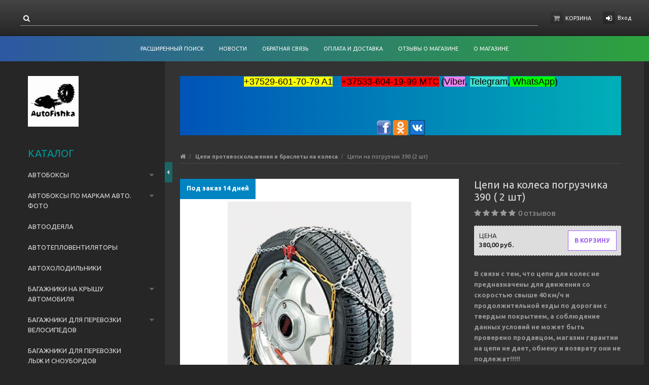

--- FILE ---
content_type: text/html; charset=UTF-8
request_url: https://autofishka.by/cepi_na_kolesa/Cepi_na_pogruzchik2/
body_size: 23128
content:
<!DOCTYPE html>
<html lang="ru">
    <head>
        
<title>Цепи на колеса погрузчика в Минске в магазине цепей противоскольжения</title>
<meta http-equiv="Content-Type" content="text/html; charset=utf-8">
<meta http-equiv="X-UA-Compatible" content="IE=edge">
    <meta name="generator" content="beSeller.by">
    <meta name="platform" content="beSeller.by">
    <meta name="cms" content="beSeller.by">
    <meta property="og:site_name" content="Autofishka.shop.by">
    <meta name="generator" content="beseller.by - SaaS-платформа для создания интернет-магазинов">
    <meta name="mailru-domain" content="3gJpH9TpB0GEzbIQ" />

    <meta name="keywords" content="Цепи на погрузчик, цепи для колес погрузчика, цепи на колеса">
    <meta name="description" content="Купить цепи для колес погрузчика с бесплатной доставкой по Минску. Большой выбор комплектов цепей и браслетов противоскольжения на колеса на разные авто. Подберем цепи на колеса 80296017079">
    <meta property="og:title" content="Цепи на колеса погрузчика в Минске в магазине цепей противоскольжения">
    <meta property="og:description" content="Купить цепи для колес погрузчика с бесплатной доставкой по Минску. Большой выбор комплектов цепей и браслетов противоскольжения на колеса на разные авто. Подберем цепи на колеса 80296017079">
    <meta property="og:image" content="/pics/items/1600.jpg">
    <meta property="og:type" content="product:item">
    <meta property="og:url" content="https://autofishka.by/cepi_na_kolesa/Cepi_na_pogruzchik2/">
<meta name="viewport" content="width=device-width, initial-scale=1">
<link rel="canonical" href="https://autofishka.by/cepi_na_kolesa/Cepi_na_pogruzchik2/">
<link rel="stylesheet" href="/manager/template/css?f=less/user/l-reset.css">
<link rel="stylesheet" type="text/css" href="/manager/template/less?f=styles/less/theme.less&t=1739880576">
<link rel="stylesheet" href="/styles/fontawesome/css/font-awesome.min.css">
<link href="//fonts.googleapis.com/css?family=Ubuntu:400,400italic,700,700italic&subset=latin,cyrillic-ext" rel="stylesheet" type="text/css">
<script src="/js/lozad.min.js"></script>
    <link rel="shortcut icon" href="/favicon.ico?t=1558511759" type="image/x-icon">
<script src="/js/jquery-1.11.2.min.js"></script>
<script src="/manager/template/js?char=utf-8&f=jquery.cookie.js,ok-ref-parse.js,ok-main-controller.js,ok-alt-scroll.js,ok-base.js,tab.js,tooltip.js,modal.js,validate.min.js,jquery.menu-aim.js,jquery.easing.min.js,ok-menu.js,ok-viewed-products.js,ok-modifications.js,ok-menu-more.js,ok-compare.js,ok-reviews.js,ok-cart.js,ok-feedback.js,carousel.js,ok-auth.js,ok-form.js,scrollspy.js,jquery.easing.min.js,ok-findtips.js,jquery.materialripple.js,jquery.textarea_autosize.js,dropdown.js,ok-base-data-functions.js,pl-logo.js,jquery.zoom.min.js,ok-base-functions.js,jquery.simple-pagination.js,ok-subscribe.js,ok-cart-calculate.js&t=1739880576"></script>
    <!-- Yandex.Metrika counter -->
<script type="text/javascript">
(function (d, w, c) {
    (w[c] = w[c] || []).push(function() {
        try {
            w.yaCounter25081748 = new Ya.Metrika({id:25081748,
                    webvisor:true,
                    clickmap:true,
                    trackLinks:true,
                    accurateTrackBounce:true});
        } catch(e) { }
    });

    var n = d.getElementsByTagName("script")[0],
        s = d.createElement("script"),
        f = function () { n.parentNode.insertBefore(s, n); };
    s.type = "text/javascript";
    s.async = true;
    s.src = (d.location.protocol == "https:" ? "https:" : "http:") + "//mc.yandex.ru/metrika/watch.js";

    if (w.opera == "[object Opera]") {
        d.addEventListener("DOMContentLoaded", f, false);
    } else { f(); }
})(document, window, "yandex_metrika_callbacks");
</script>
<noscript><div><img src="//mc.yandex.ru/watch/25081748" style="position:absolute; left:-9999px;" alt="" /></div></noscript>
<!-- /Yandex.Metrika counter -->
    <script src="/manager/callMe/script?charset=utf8" defer></script>
<!-- Интернет-магазин создан на SaaS-платформе beseller.by -->    </head>
    <body data-tplId="38" class="-aside">
        <div class="l-site">
            <div class="l-row l-content-box">
                <input type="hidden" id="statusBadgeText" class="hidden" value="Новинка,Под заказ,день,дня,дней">
<input type="hidden" id="cartWords" value="от">
<header class="l-header">
    <div class="l-header-box">
        <section class="l-topbar-content">
            <div class="container rel">
                <div data-menu-mobile="" class="ok-menu-mobile-btn">
                    <i class="fa fa-bars"></i>
                </div>
                <div class="ok-shop-logo-box" style="display: none;">
                    <div class="ok-shop-logo">
                        <a class="ok-visual" href="/">
                            <img src="/pics/logo.jpg?t=1558375444" alt="Autofishka.shop.by" title="Autofishka.shop.by">
                        </a>
                    </div>
                </div>
                <div class="l-topbar-action">
                                            <div class="ok-shcart-box -state-disabled" data-cart-box="">
                            <button class="ok-shcart__btn ok-shcart__ico ok-btn -btn-style-alt" data-url="/shcart/"
                                    data-cart-icon="">
                                <i style="margin-left: -2px;" class="fa fa-shopping-cart"></i>
                                <sup data-cartcount="">0</sup>
                            </button>
                            <button class="ok-shcart__info" data-url="/shcart/">Корзина</button>
                            <div class="ok-shcart-popup">
                                <div class="ok-shcart -form-theme-mini">
                                    <div class="ok-shcart__cont">
                                        <div class="ok-shcart__cont-inner" data-shcart-items="">
                                            <div class="f-tac">Ваша корзина пуста</div>
                                        </div>
                                    </div>
                                    <div class="ok-shcart__footer" data-shcart-footer="" style="display: none;">
                                        <div class="ok-shcart__footer-inner">
                                            <p class="ok-shcart__total-info f-tac">
											<span>Сумма</span>
                                                <b>
                                                    <span class="ok-shcart__total" data-shcart-total=""></span>
                                                    <span data-shcart-suffix=""></span>
                                                </b>
                                            </p>
                                            <a class="ok-btn -btn-theme-action -width-full" data-gtm-id="order-send-menu" rel="nofollow"
                                               data-url="/shcart/">
                                                Оформить
                                            </a>
                                        </div>
                                    </div>
                                </div>
                            </div>
                        </div>
                                        <div class="ok-auth" data-auth="">
						<span class="ok-auth__btn" data-auth-btn="">
							<button class="ok-auth__ico ok-btn -btn-style-alt">
								<i class="fa fa-sign-in"></i>
							</button>
							<span data-auth-info="" class="ok-auth__info">Вход</span>
						</span>
                        <div class="ok-profile">
                            <ul class="ok-profile-menu" id="ok-profile-menu">
                                <li>
                                    <a class="ok-profile__href" href="/orders.xhtml" rel="nofollow">
                                        <i class="ok-profile__icon fa fa-history"></i>
                                        <span class="ok-profile__text">История заказов</span>
                                    </a>
                                </li>
                                <li>
                                    <a data-toggle="modal" data-target=".ok-modal-userinfo" class="ok-open-modal-userinfo ok-profile__href" href="#">
                                        <i class="ok-profile__icon fa fa-list-ul"></i>
                                        <span class="ok-profile__text">Личные данные</span>
                                    </a>
                                </li>
                                <li>
                                    <a data-toggle="modal" data-target=".ok-modal-address" class="ok-open-modal-address ok-profile__href" href="#">
                                        <i class="ok-profile__icon fa fa-home"></i>
                                        <span class="ok-profile__text">My addresses</span>
                                    </a>
                                </li>
                                <li>
                                    <a class="ok-profile__href" href="/user/exit/" rel="nofollow">
                                        <i class="ok-profile__icon fa fa-sign-out"></i>
                                        <span class="ok-profile__text">Выход</span>
                                    </a>
                                </li>
                            </ul>
                        </div>
                        <div class="ok-enter -form-theme-mini">
                            <ul class="-btn-together -mb-article-half" role="tablist">
                                <li href="#enter" class="ok-btn-signin -width-half active" data-toggle="tab" aria-controls="enter" role="tab"
                                    aria-expanded="true">Вход
                                </li>
                                <li href="#registration" class="ok-btn-register -width-half" data-toggle="tab" role="tab" aria-controls="registration"
                                    aria-expanded="false" data-register-url="/user/register/modal/">Регистрация
                                </li>
                                <li href="#restore" class="ok-btn-restore -width-half hidden" data-toggle="tab" role="tab" aria-controls="restore"
                                    aria-expanded="false">Восстановить
                                </li>
                            </ul>
                            <div class="tab-content">
                                <div role="tabpanel" class="tab-pane active" id="enter">
                                    <form class="ok-form" data-auth-shoplogin="" data-form-validate="login">
                                        <input type="hidden" name="_token" value="l7EwzsLeatbAoh27iSL24gbx5idhlcOjeWI2iUxe" autocomplete="off">
                                        <div class="ok-form-row -input-special data-input-check">
                                            <input class="form-control -state-empty require_fields" type="text" placeholder="" name="log_email">
                                            <div class="ok-label-float">Ваш email</div>
                                            <span class="-input-border"></span>
                                        </div>
                                        <div class="ok-form-row -input-special data-input-check">
											<span class="input-group">
                                                <input class="form-control -state-empty require_fields" type="password" placeholder=""
                                                       name="log_password">
                                                <div class="ok-label-float">Пароль</div>
												<span class="-input-border"></span>
												<span class="input-group-addon">
													<a class="ok-enter__restore-href" id="restore_btn">
														<span class="fa fa-support"></span>
													</a>
												</span>
											</span>
                                        </div>
                                        <div class="ok-form-row">
                                            <button class="ok-btn -btn-theme-action -width-full" data-btn-validate="login">
                                                Войти
                                            </button>
                                        </div>
                                    </form>
                                </div>
                                <div role="tabpanel" class="tab-pane" id="restore">
    <form class="ok-form" onsubmit="restore(this); return false">
        <input type="hidden" name="_token" value="l7EwzsLeatbAoh27iSL24gbx5idhlcOjeWI2iUxe" autocomplete="off">
        <div class="ok-form-row">
            <div class="has-success">
                <div id="restore-msg" class="help-block"></div>
            </div>
        </div>
        <div class="ok-form-row -input-special data-input-check">
            <input class="form-control -state-empty require_fields" type="text" placeholder="" name="log_email">
            <div class="ok-label-float">Ваш email</div>
            <span class="-input-border"></span>
        </div>
        <div class="ok-form-row">
            <button class="ok-btn -btn-theme-action -width-full">Воcстановить</button>
        </div>
    </form>
</div>                                <div role="tabpanel" class="tab-pane" id="registration"></div>
                            </div>
                        </div>
                        <div class="modal fade ok-modal-userinfo" tabindex="-1" role="dialog" aria-labelledby="mySmallModalLabel" aria-hidden="true">
    <div class="modal-dialog">
        <div class="modal-content">
            <button type="button" class="close" data-dismiss="modal" aria-label="Close">
                <span aria-hidden="true" class="fa fa-close"></span>
            </button>
            <p class="h3">Личные данные</p>
            <div class="ok-form-row f-size-medium">
                Здесь Вы можете указать/изменить личные данные для максимально комфортного взаимодействия с магазином.
            </div>
            <form class="ok-form" data-auth-setprofile="">
                <input type="hidden" name="_token" value="l7EwzsLeatbAoh27iSL24gbx5idhlcOjeWI2iUxe" autocomplete="off">
                <div class="ok-form-row -input-special data-input-check">
                    <input class="form-control -state-empty require_fields" type="password" placeholder="" name="profile_password" id="profile_password">
                    <div class="ok-label-float">Пароль</div>
                    <span class="-input-border"></span>
                </div>
                <div class="ok-form-row -input-special data-input-check">
                    <input class="form-control -state-empty" type="text" placeholder="" name="profile_email" id="profile_email" readonly="">
                    <div class="ok-label-float">Контактный e-mail</div>
                    <span class="-input-border"></span>
                </div>
                <div class="ok-form-row -input-special data-input-check">
                    <input class="form-control" type="text" placeholder="+375 (XX) XXX-XX-XX" name="profile_phone" id="profile_phone">
                    <div class="ok-label-float">Телефон</div>
                    <span class="-input-border"></span>
                </div>
                <div class="ok-form-row -input-special data-input-check">
                    <input class="form-control -state-empty" type="text" placeholder="" name="profile_surname" id="profile_surname">
                    <div class="ok-label-float">Фамилия</div>
                    <span class="-input-border"></span>
                </div>
                <div class="ok-form-row -input-special data-input-check">
                    <input class="form-control -state-empty" type="text" placeholder="" name="profile_name" id="profile_name">
                    <div class="ok-label-float">Имя</div>
                    <span class="-input-border"></span>
                </div>
                <div class="ok-form-row -input-special data-input-check">
                    <input class="form-control -state-empty" type="text" placeholder="" name="profile_patronym" id="profile_patronym">
                    <div class="ok-label-float">Отчество</div>
                    <span class="-input-border"></span>
                </div>
                <div class="has-error">
                    <div class="ok-error help-block"></div>
                </div>
                <div class="-mt-article">
                    <button class="ok-btn -btn-theme-action -width-full">Изменить</button>
                </div>
            </form>
        </div>
    </div>
</div>                        <div class="modal fade ok-modal-address" tabindex="-1" role="dialog" aria-labelledby="mySmallModalLabel" aria-hidden="true">
                        </div>
                    </div>
                </div>
                <div class="ok-search-box col-lg-6 col-md-6">
                    <div class="input-group">
						<span class="input-group-addon">
							<a class="ok-search-btn ok-btn -btn-style-alt" href="">
								<i class="fa fa-search"></i>
							</a>
						</span>
                        <input class="form-control ok-search-input -state-empty" autocomplete="off" data-findtips="" type="text" id="findtext"
                               name="findtext" data-status="off">
                    </div>
                    <div class="ok-find-tips-wrapper" style="display: none;">
                        <div id="findTips" class="ok-find-tips"></div>
                        <div class="clearfix"></div>
                    </div>
                </div>
            </div>
        </section>
        <div class="l-topbar hidden-sm hidden-xs">
            <div class="container">
                <div class="row">
                    <nav class="ok-menu-top">
                        <ul style="overflow: visible;">
                            
                                                <li class="ok-menu-top__li">
        <a class="ok-menu-top__href" href="/find/">
            <span class="ok-menu-top__text">Расширенный поиск</span>
        </a>
    </li>

                                                    <li class="ok-menu-top__li">
        <a class="ok-menu-top__href" href="/news/">
            <span class="ok-menu-top__text">Новости</span>
        </a>
    </li>

                                            <li class="ok-menu-top__li">
        <a class="ok-menu-top__href" href="/feedback.xhtml">
            <span class="ok-menu-top__text">Обратная связь</span>
        </a>
    </li>

                                            <li class="ok-menu-top__li">
        <a class="ok-menu-top__href" href="/delivery.xhtml">
            <span class="ok-menu-top__text">Оплата и доставка</span>
        </a>
    </li>

                                            <li class="ok-menu-top__li">
        <a class="ok-menu-top__href" href="/reviews.xhtml">
            <span class="ok-menu-top__text">Отзывы о магазине</span>
        </a>
    </li>

                                            <li class="ok-menu-top__li">
        <a class="ok-menu-top__href" href="/info.xhtml">
            <span class="ok-menu-top__text">О магазине</span>
        </a>
    </li>

                            </ul>
                        <input type="hidden" name="moreElhtmlText" value="Еще...">
                    </nav>
                </div>
            </div>
        </div>
    </div>
</header>
                                        <main class="l-main container">
        <div class="row l-main-cont">
            <aside class="col-md-3 l-aside">
        <div class="ok-menu-mobile -mb-article">
        <div class="f-title-special -bg-alt">
            <span class="f-title-special__text">Меню</span>
        </div>
        <ul>
            
                                                <li class="ok-menu-top__li">
        <a class="ok-menu-top__href" href="/find/">
            <span class="ok-menu-top__text">Расширенный поиск</span>
        </a>
    </li>

                                                    <li class="ok-menu-top__li">
        <a class="ok-menu-top__href" href="/news/">
            <span class="ok-menu-top__text">Новости</span>
        </a>
    </li>

                                            <li class="ok-menu-top__li">
        <a class="ok-menu-top__href" href="/feedback.xhtml">
            <span class="ok-menu-top__text">Обратная связь</span>
        </a>
    </li>

                                            <li class="ok-menu-top__li">
        <a class="ok-menu-top__href" href="/delivery.xhtml">
            <span class="ok-menu-top__text">Оплата и доставка</span>
        </a>
    </li>

                                            <li class="ok-menu-top__li">
        <a class="ok-menu-top__href" href="/reviews.xhtml">
            <span class="ok-menu-top__text">Отзывы о магазине</span>
        </a>
    </li>

                                            <li class="ok-menu-top__li">
        <a class="ok-menu-top__href" href="/info.xhtml">
            <span class="ok-menu-top__text">О магазине</span>
        </a>
    </li>

            </ul>
    </div>
    <article class="l-article ok-catalog -mb-article" data-float-box="" style="">
        <div class="f-title-special -bg-alt">
            <span class="f-title-special__text">КАТАЛОГ</span>
        </div>
        <nav data-float-max-height="" class="ok-menu">
            <div class="ok-menu__content">
                                                                                                                                                                                                                                                                                                                                                                                                                        <div class="ok-menu__first-lvl data-menu__nav ">
                                                    <i class="ok-menu__action data-menu__action"></i>
                                                <a class="ok-menu__first-lvl-el" href="/avtomobilnye_boksy/">Автобоксы </a>
                                                    <div class="ok-menu__second-lvl-list data-menu__list" style="">
                                                                                                                                                                                                                            <div class="ok-menu__second-lvl">
                                        <a class="ok-menu__second-lvl-el "
                                           href="/avtomobilnye_boksy/avtomobilnye-boksy-evrodetal-rossiya/">Автомобильные боксы Евродеталь </a>
                                    </div>
                                                                                                                                                                                                                            <div class="ok-menu__second-lvl">
                                        <a class="ok-menu__second-lvl-el "
                                           href="/avtomobilnye_boksy/Avtomobilnye_boksy_LUX/">Автомобильные боксы LUX</a>
                                    </div>
                                                                                                                                                                                                                            <div class="ok-menu__second-lvl">
                                        <a class="ok-menu__second-lvl-el "
                                           href="/avtomobilnye_boksy/Avtomobilnye_boksy_MaxBox/">Автомобильные боксы MaxBox</a>
                                    </div>
                                                                                                                                                                                                                            <div class="ok-menu__second-lvl">
                                        <a class="ok-menu__second-lvl-el "
                                           href="/avtomobilnye_boksy/avtomobilnye_boksy_drugih_proizvoliteley/">Автомобильные боксы Modula и др.</a>
                                    </div>
                                                                                                                                                                                                                            <div class="ok-menu__second-lvl">
                                        <a class="ok-menu__second-lvl-el "
                                           href="/avtomobilnye_boksy/Avtomobilnye_boksy_Sotra_Kitay_/">Автомобильные боксы Sotra </a>
                                    </div>
                                                                                                                                                                                                                            <div class="ok-menu__second-lvl">
                                        <a class="ok-menu__second-lvl-el "
                                           href="/avtomobilnye_boksy/avtomobilnye_boksy_thule_shveciya_/">Автомобильные боксы THULE </a>
                                    </div>
                                                            </div>
                                            </div>
                                                                                                                                                                                                                                                                                                                                                                                                                                                                                                                                                                                                                                                                                                                                                                                                                                                                                                                                                                                                                                                                                                                                                                                                                                                                                                                                                                                                                                                                                                                                                                                                                                                                                                                                                                                                <div class="ok-menu__first-lvl data-menu__nav ">
                                                    <i class="ok-menu__action data-menu__action"></i>
                                                <a class="ok-menu__first-lvl-el" href="/Avtoboksy_po_markam_avto_FOTO/">Автобоксы по маркам авто. ФОТО</a>
                                                    <div class="ok-menu__second-lvl-list data-menu__list" style="">
                                                                                                                                                                                                                            <div class="ok-menu__second-lvl">
                                        <a class="ok-menu__second-lvl-el "
                                           href="/Avtoboksy_po_markam_avto_FOTO/Avtoboksy_dlya_Audi/">Audi</a>
                                    </div>
                                                                                                                                                                                                                            <div class="ok-menu__second-lvl">
                                        <a class="ok-menu__second-lvl-el "
                                           href="/Avtoboksy_po_markam_avto_FOTO/Avtoboksy_dlya_BMW2/">BMW</a>
                                    </div>
                                                                                                                                                                                                                            <div class="ok-menu__second-lvl">
                                        <a class="ok-menu__second-lvl-el "
                                           href="/Avtoboksy_po_markam_avto_FOTO/Avtoboksy_dlya_BYD/">BYD</a>
                                    </div>
                                                                                                                                                                                                                            <div class="ok-menu__second-lvl">
                                        <a class="ok-menu__second-lvl-el "
                                           href="/Avtoboksy_po_markam_avto_FOTO/Avtoboksy_dlya_Chevrolet/">Chevrolet</a>
                                    </div>
                                                                                                                                                                                                                            <div class="ok-menu__second-lvl">
                                        <a class="ok-menu__second-lvl-el "
                                           href="/Avtoboksy_po_markam_avto_FOTO/Avtoboksy_dlya_Citroen/">Citroen </a>
                                    </div>
                                                                                                                                                                                                                            <div class="ok-menu__second-lvl">
                                        <a class="ok-menu__second-lvl-el "
                                           href="/Avtoboksy_po_markam_avto_FOTO/Avtoboksy_dlya_Exeed/">Exeed</a>
                                    </div>
                                                                                                                                                                                                                            <div class="ok-menu__second-lvl">
                                        <a class="ok-menu__second-lvl-el "
                                           href="/Avtoboksy_po_markam_avto_FOTO/Avtoboksy_dlya_Ford/">Ford</a>
                                    </div>
                                                                                                                                                                                                                            <div class="ok-menu__second-lvl">
                                        <a class="ok-menu__second-lvl-el "
                                           href="/Avtoboksy_po_markam_avto_FOTO/Avtoboksy_dlya_Geely2/">Geely</a>
                                    </div>
                                                                                                                                                                                                                            <div class="ok-menu__second-lvl">
                                        <a class="ok-menu__second-lvl-el "
                                           href="/Avtoboksy_po_markam_avto_FOTO/Avtoboksy_dlya_GMC/">GMC</a>
                                    </div>
                                                                                                                                                                                                                            <div class="ok-menu__second-lvl">
                                        <a class="ok-menu__second-lvl-el "
                                           href="/Avtoboksy_po_markam_avto_FOTO/Avtoboksy_dlya_Haval/">Haval</a>
                                    </div>
                                                                                                                                                                                                                            <div class="ok-menu__second-lvl">
                                        <a class="ok-menu__second-lvl-el "
                                           href="/Avtoboksy_po_markam_avto_FOTO/Avtoboksy_dlya_Honda/">Honda</a>
                                    </div>
                                                                                                                                                                                                                            <div class="ok-menu__second-lvl">
                                        <a class="ok-menu__second-lvl-el "
                                           href="/Avtoboksy_po_markam_avto_FOTO/Avtoboksy_dlya_Hyundai/">Hyundai</a>
                                    </div>
                                                                                                                                                                                                                            <div class="ok-menu__second-lvl">
                                        <a class="ok-menu__second-lvl-el "
                                           href="/Avtoboksy_po_markam_avto_FOTO/Avtoboksy_dlya_Jeep/">Jeep</a>
                                    </div>
                                                                                                                                                                                                                            <div class="ok-menu__second-lvl">
                                        <a class="ok-menu__second-lvl-el "
                                           href="/Avtoboksy_po_markam_avto_FOTO/Avtoboksy_dlya_JAC/">JAC</a>
                                    </div>
                                                                                                                                                                                                                            <div class="ok-menu__second-lvl">
                                        <a class="ok-menu__second-lvl-el "
                                           href="/Avtoboksy_po_markam_avto_FOTO/Avtoboksy_dlya_Jaguar/">Jaguar</a>
                                    </div>
                                                                                                                                                                                                                            <div class="ok-menu__second-lvl">
                                        <a class="ok-menu__second-lvl-el "
                                           href="/Avtoboksy_po_markam_avto_FOTO/Avtoboksy_dlya_Infiniti/">Infiniti</a>
                                    </div>
                                                                                                                                                                                                                            <div class="ok-menu__second-lvl">
                                        <a class="ok-menu__second-lvl-el "
                                           href="/Avtoboksy_po_markam_avto_FOTO/Avtoboksy_dlya_Kia/">Kia</a>
                                    </div>
                                                                                                                                                                                                                            <div class="ok-menu__second-lvl">
                                        <a class="ok-menu__second-lvl-el "
                                           href="/Avtoboksy_po_markam_avto_FOTO/Avtoboksy_dlya_Lada/">Lada </a>
                                    </div>
                                                                                                                                                                                                                            <div class="ok-menu__second-lvl">
                                        <a class="ok-menu__second-lvl-el "
                                           href="/Avtoboksy_po_markam_avto_FOTO/Avtoboksy_dlya_Mazda/">Mazda</a>
                                    </div>
                                                                                                                                                                                                                            <div class="ok-menu__second-lvl">
                                        <a class="ok-menu__second-lvl-el "
                                           href="/Avtoboksy_po_markam_avto_FOTO/Avtoboksy_dlya_Mercedes/">Mercedes</a>
                                    </div>
                                                                                                                                                                                                                            <div class="ok-menu__second-lvl">
                                        <a class="ok-menu__second-lvl-el "
                                           href="/Avtoboksy_po_markam_avto_FOTO/Avtoboksy_dlya_Mitsubishi/">Mitsubishi</a>
                                    </div>
                                                                                                                                                                                                                            <div class="ok-menu__second-lvl">
                                        <a class="ok-menu__second-lvl-el "
                                           href="/Avtoboksy_po_markam_avto_FOTO/Avtoboksy_dlya_Nissan/">Nissan</a>
                                    </div>
                                                                                                                                                                                                                            <div class="ok-menu__second-lvl">
                                        <a class="ok-menu__second-lvl-el "
                                           href="/Avtoboksy_po_markam_avto_FOTO/Avtoboksy_dlya_Niva/">Niva</a>
                                    </div>
                                                                                                                                                                                                                            <div class="ok-menu__second-lvl">
                                        <a class="ok-menu__second-lvl-el "
                                           href="/Avtoboksy_po_markam_avto_FOTO/Avtoboksy_dlya_Opel/">Opel</a>
                                    </div>
                                                                                                                                                                                                                            <div class="ok-menu__second-lvl">
                                        <a class="ok-menu__second-lvl-el "
                                           href="/Avtoboksy_po_markam_avto_FOTO/Avtoboksy_dlya_Peugeot/">Peugeot</a>
                                    </div>
                                                                                                                                                                                                                            <div class="ok-menu__second-lvl">
                                        <a class="ok-menu__second-lvl-el "
                                           href="/Avtoboksy_po_markam_avto_FOTO/Avtoboksy_dlya_Porsche/">Porsche</a>
                                    </div>
                                                                                                                                                                                                                            <div class="ok-menu__second-lvl">
                                        <a class="ok-menu__second-lvl-el "
                                           href="/Avtoboksy_po_markam_avto_FOTO/Avtoboksy_dlya_Renault/">Renault</a>
                                    </div>
                                                                                                                                                                                                                            <div class="ok-menu__second-lvl">
                                        <a class="ok-menu__second-lvl-el "
                                           href="/Avtoboksy_po_markam_avto_FOTO/Skoda4/">Skoda</a>
                                    </div>
                                                                                                                                                                                                                            <div class="ok-menu__second-lvl">
                                        <a class="ok-menu__second-lvl-el "
                                           href="/Avtoboksy_po_markam_avto_FOTO/Avtoboksy_dlya_Subaru/">Subaru</a>
                                    </div>
                                                                                                                                                                                                                            <div class="ok-menu__second-lvl">
                                        <a class="ok-menu__second-lvl-el "
                                           href="/Avtoboksy_po_markam_avto_FOTO/Avtoboksy_dlya_Suzuki/">Suzuki</a>
                                    </div>
                                                                                                                                                                                                                            <div class="ok-menu__second-lvl">
                                        <a class="ok-menu__second-lvl-el "
                                           href="/Avtoboksy_po_markam_avto_FOTO/Avtoboksy_dlya_Tesla/">Tesla</a>
                                    </div>
                                                                                                                                                                                                                            <div class="ok-menu__second-lvl">
                                        <a class="ok-menu__second-lvl-el "
                                           href="/Avtoboksy_po_markam_avto_FOTO/Avtoboksy_dlya_Toyota/">Toyota</a>
                                    </div>
                                                                                                                                                                                                                            <div class="ok-menu__second-lvl">
                                        <a class="ok-menu__second-lvl-el "
                                           href="/Avtoboksy_po_markam_avto_FOTO/Avtoboksy_dlya_UAZ/">UAZ</a>
                                    </div>
                                                                                                                                                                                                                            <div class="ok-menu__second-lvl">
                                        <a class="ok-menu__second-lvl-el "
                                           href="/Avtoboksy_po_markam_avto_FOTO/Avtoboksy_Volkswagen/">Volkswagen</a>
                                    </div>
                                                                                                                                                                                                                            <div class="ok-menu__second-lvl">
                                        <a class="ok-menu__second-lvl-el "
                                           href="/Avtoboksy_po_markam_avto_FOTO/Avtoboksy_dlya_Volvo/">Volvo</a>
                                    </div>
                                                                                                                                                                                                                            <div class="ok-menu__second-lvl">
                                        <a class="ok-menu__second-lvl-el "
                                           href="/Avtoboksy_po_markam_avto_FOTO/Avtoboksy_dlya_Voyah/">Voyah</a>
                                    </div>
                                                            </div>
                                            </div>
                                                                                                                                                <div class="ok-menu__first-lvl data-menu__nav ">
                                                <a class="ok-menu__first-lvl-el" href="/Avtoodeyala/">Автоодеяла</a>
                                            </div>
                                                                                                                                                <div class="ok-menu__first-lvl data-menu__nav ">
                                                <a class="ok-menu__first-lvl-el" href="/Avtomobilnyy_teploventilyator/">Автотепловентиляторы</a>
                                            </div>
                                                                                                                                                <div class="ok-menu__first-lvl data-menu__nav ">
                                                <a class="ok-menu__first-lvl-el" href="/avtoholodilnik/">Автохолодильники</a>
                                            </div>
                                                                                                                                                                                                                                                                                                                                                                                                                                                                                                                                                                                                                                                                                                                                                                                                                                                                                <div class="ok-menu__first-lvl data-menu__nav ">
                                                    <i class="ok-menu__action data-menu__action"></i>
                                                <a class="ok-menu__first-lvl-el" href="/car-bagaznik/">Багажники на крышу автомобиля</a>
                                                    <div class="ok-menu__second-lvl-list data-menu__list" style="">
                                                                                                                                                                                                                            <div class="ok-menu__second-lvl">
                                        <a class="ok-menu__second-lvl-el "
                                           href="/car-bagaznik/Bagazhnik_na_reylingi/">Багажники на рейлинги</a>
                                    </div>
                                                                                                                                                                                                                            <div class="ok-menu__second-lvl">
                                        <a class="ok-menu__second-lvl-el "
                                           href="/car-bagaznik/Bagazhnik_dlya_gladkoy_kryshi_avtomobilya/">Багажники для гладкой крыши</a>
                                    </div>
                                                                                                                                                                                                                            <div class="ok-menu__second-lvl">
                                        <a class="ok-menu__second-lvl-el "
                                           href="/car-bagaznik/Bagazhnik_v_shtatnye_mesta/">Багажники в штатные места</a>
                                    </div>
                                                                                                                                                                                                                            <div class="ok-menu__second-lvl">
                                        <a class="ok-menu__second-lvl-el "
                                           href="/car-bagaznik/Bagazhnik_na_vodostoki/">Багажники на водостоки</a>
                                    </div>
                                                                                                                                                                                                                            <div class="ok-menu__second-lvl">
                                        <a class="ok-menu__second-lvl-el "
                                           href="/car-bagaznik/bagazhnik_dlya_velosipeda/">Багажники для велосипедов</a>
                                    </div>
                                                                                                                                                                                                                            <div class="ok-menu__second-lvl">
                                        <a class="ok-menu__second-lvl-el "
                                           href="/car-bagaznik/Bagazhniki_dlya_perevozki_lyzh/">Багажники для лыж</a>
                                    </div>
                                                                                                                                                                                                                            <div class="ok-menu__second-lvl">
                                        <a class="ok-menu__second-lvl-el "
                                           href="/car-bagaznik/bagazhnik_dlya_serfingovoy_doski_i_baydarok/">Багажные крепления для серфинговой доски и байдарок</a>
                                    </div>
                                                                                                                                                                                                                            <div class="ok-menu__second-lvl">
                                        <a class="ok-menu__second-lvl-el "
                                           href="/car-bagaznik/Dopolnitelnye_bagazhnye_krepleniya_dlya_gruza/">Дополнительные багажные крепления</a>
                                    </div>
                                                                                                                                                                                                                            <div class="ok-menu__second-lvl">
                                        <a class="ok-menu__second-lvl-el "
                                           href="/car-bagaznik/Bagazhnik_dlya_Renault_Duster_s_2015/">Багажники для Renault Duster </a>
                                    </div>
                                                                                                                                                                                                                            <div class="ok-menu__second-lvl">
                                        <a class="ok-menu__second-lvl-el "
                                           href="/car-bagaznik/bagazhnik_amos/">Багажники AMOS (Польша)</a>
                                    </div>
                                                                                                                                                                                                                            <div class="ok-menu__second-lvl">
                                        <a class="ok-menu__second-lvl-el "
                                           href="/car-bagaznik/Bagazhnik_atlant_lux/">Багажники ED, LUX, Атлант (Россия)</a>
                                    </div>
                                                                                                                                                                                                                            <div class="ok-menu__second-lvl">
                                        <a class="ok-menu__second-lvl-el "
                                           href="/car-bagaznik/Bagazhniki_dlya_obychnyh_relingov_LUX_HANTER/">Багажники LUX HUNTER, LUX BRIDGE (Россия)</a>
                                    </div>
                                                                                                                                                                                                                            <div class="ok-menu__second-lvl">
                                        <a class="ok-menu__second-lvl-el "
                                           href="/car-bagaznik/Bagazhniki_Modula_Italiya_/">Багажники MODULA (Италия)</a>
                                    </div>
                                                                                                                                                                                                                            <div class="ok-menu__second-lvl">
                                        <a class="ok-menu__second-lvl-el "
                                           href="/car-bagaznik/Bagazhniki_TURTLE/">Багажники TURTLE (Турция)</a>
                                    </div>
                                                                                                                                                                                                                            <div class="ok-menu__second-lvl">
                                        <a class="ok-menu__second-lvl-el "
                                           href="/car-bagaznik/bagazhniki_thule_shveciya_/">Багажники THULE (Швеция)</a>
                                    </div>
                                                                                                                                                                                                                            <div class="ok-menu__second-lvl">
                                        <a class="ok-menu__second-lvl-el "
                                           href="/car-bagaznik/bagazhniki_automaxi_supra_franciya_/">Багажники AUTOMAXI/SUPRA (Франция)</a>
                                    </div>
                                                            </div>
                                            </div>
                                                                                                                                                                                                                                                                                                                                                                            <div class="ok-menu__first-lvl data-menu__nav ">
                                                    <i class="ok-menu__action data-menu__action"></i>
                                                <a class="ok-menu__first-lvl-el" href="/velobagazhniki/">Багажники для перевозки велосипедов</a>
                                                    <div class="ok-menu__second-lvl-list data-menu__list" style="">
                                                                                                                                                                                                                            <div class="ok-menu__second-lvl">
                                        <a class="ok-menu__second-lvl-el "
                                           href="/velobagazhniki/Velobagazhnik_na_kryshu_avtomobilya/">на крышу</a>
                                    </div>
                                                                                                                                                                                                                            <div class="ok-menu__second-lvl">
                                        <a class="ok-menu__second-lvl-el "
                                           href="/velobagazhniki/Kreplenie_dlya_perevozki_velosipeda_na_farkop/">на фаркоп</a>
                                    </div>
                                                                                                                                                                                                                            <div class="ok-menu__second-lvl">
                                        <a class="ok-menu__second-lvl-el "
                                           href="/velobagazhniki/Kreplenie_dlya_velosipeda/">на заднюю дверь</a>
                                    </div>
                                                                                                                                                                                                                            <div class="ok-menu__second-lvl">
                                        <a class="ok-menu__second-lvl-el "
                                           href="/velobagazhniki/Velobagazhnik_na_zapasnoe_koleso/">на запасное колесо</a>
                                    </div>
                                                                                                                                                                                                                            <div class="ok-menu__second-lvl">
                                        <a class="ok-menu__second-lvl-el "
                                           href="/velobagazhniki/velobagazhnik-thule/">велобагажники Thule</a>
                                    </div>
                                                            </div>
                                            </div>
                                                                                                                                                <div class="ok-menu__first-lvl data-menu__nav ">
                                                <a class="ok-menu__first-lvl-el" href="/Bagazhnik_dlya_lyzh/">Багажники для перевозки лыж и сноубордов</a>
                                            </div>
                                                                                                                                                                                                                                                                                                                                                                                                                                                                                                                                                                                                                                                                                                                                                                                                                                                                                                                                                                                                                                                                                                                                                                                                                                                                                                                                                                                                                                                                                                                                                                                                                                                                                                                                                                                                                                                                                                                                                                                                                                                                        <div class="ok-menu__first-lvl data-menu__nav ">
                                                    <i class="ok-menu__action data-menu__action"></i>
                                                <a class="ok-menu__first-lvl-el" href="/vetroviki/">Ветровики</a>
                                                    <div class="ok-menu__second-lvl-list data-menu__list" style="">
                                                                                                                                                                                                                            <div class="ok-menu__second-lvl">
                                        <a class="ok-menu__second-lvl-el "
                                           href="/vetroviki/acura/">   Acura</a>
                                    </div>
                                                                                                                                                                                                                            <div class="ok-menu__second-lvl">
                                        <a class="ok-menu__second-lvl-el "
                                           href="/vetroviki/alfa_romeo5/">   Alfa Romeo</a>
                                    </div>
                                                                                                                                                                                                                            <div class="ok-menu__second-lvl">
                                        <a class="ok-menu__second-lvl-el "
                                           href="/vetroviki/audi/">   Audi</a>
                                    </div>
                                                                                                                                                                                                                            <div class="ok-menu__second-lvl">
                                        <a class="ok-menu__second-lvl-el "
                                           href="/vetroviki/bmw/">   BMW</a>
                                    </div>
                                                                                                                                                                                                                            <div class="ok-menu__second-lvl">
                                        <a class="ok-menu__second-lvl-el "
                                           href="/vetroviki/chevrolet/">   Chevrolet</a>
                                    </div>
                                                                                                                                                                                                                            <div class="ok-menu__second-lvl">
                                        <a class="ok-menu__second-lvl-el "
                                           href="/vetroviki/chrysler/">   Chrysler</a>
                                    </div>
                                                                                                                                                                                                                            <div class="ok-menu__second-lvl">
                                        <a class="ok-menu__second-lvl-el "
                                           href="/vetroviki/citroen/">   Citroen</a>
                                    </div>
                                                                                                                                                                                                                            <div class="ok-menu__second-lvl">
                                        <a class="ok-menu__second-lvl-el "
                                           href="/vetroviki/daewoo/">   Daewoo</a>
                                    </div>
                                                                                                                                                                                                                            <div class="ok-menu__second-lvl">
                                        <a class="ok-menu__second-lvl-el "
                                           href="/vetroviki/dodge/">   Dodge</a>
                                    </div>
                                                                                                                                                                                                                            <div class="ok-menu__second-lvl">
                                        <a class="ok-menu__second-lvl-el "
                                           href="/vetroviki/fiat/">   Fiat</a>
                                    </div>
                                                                                                                                                                                                                            <div class="ok-menu__second-lvl">
                                        <a class="ok-menu__second-lvl-el "
                                           href="/vetroviki/ford/">   Ford</a>
                                    </div>
                                                                                                                                                                                                                            <div class="ok-menu__second-lvl">
                                        <a class="ok-menu__second-lvl-el "
                                           href="/vetroviki/geely-3/">   Geely</a>
                                    </div>
                                                                                                                                                                                                                            <div class="ok-menu__second-lvl">
                                        <a class="ok-menu__second-lvl-el "
                                           href="/vetroviki/great_wall/">   Great Wall</a>
                                    </div>
                                                                                                                                                                                                                            <div class="ok-menu__second-lvl">
                                        <a class="ok-menu__second-lvl-el "
                                           href="/vetroviki/honda/">   Honda</a>
                                    </div>
                                                                                                                                                                                                                            <div class="ok-menu__second-lvl">
                                        <a class="ok-menu__second-lvl-el "
                                           href="/vetroviki/hummer/">   Hummer</a>
                                    </div>
                                                                                                                                                                                                                            <div class="ok-menu__second-lvl">
                                        <a class="ok-menu__second-lvl-el "
                                           href="/vetroviki/hyundai/">   Hyundai</a>
                                    </div>
                                                                                                                                                                                                                            <div class="ok-menu__second-lvl">
                                        <a class="ok-menu__second-lvl-el "
                                           href="/vetroviki/iveco2/">   Iveco</a>
                                    </div>
                                                                                                                                                                                                                            <div class="ok-menu__second-lvl">
                                        <a class="ok-menu__second-lvl-el "
                                           href="/vetroviki/infiniti/">   Infiniti</a>
                                    </div>
                                                                                                                                                                                                                            <div class="ok-menu__second-lvl">
                                        <a class="ok-menu__second-lvl-el "
                                           href="/vetroviki/jeep/">   Jeep</a>
                                    </div>
                                                                                                                                                                                                                            <div class="ok-menu__second-lvl">
                                        <a class="ok-menu__second-lvl-el "
                                           href="/vetroviki/kia/">   Kia</a>
                                    </div>
                                                                                                                                                                                                                            <div class="ok-menu__second-lvl">
                                        <a class="ok-menu__second-lvl-el "
                                           href="/vetroviki/lada/">   Lada</a>
                                    </div>
                                                                                                                                                                                                                            <div class="ok-menu__second-lvl">
                                        <a class="ok-menu__second-lvl-el "
                                           href="/vetroviki/land_rover/">   Land rover</a>
                                    </div>
                                                                                                                                                                                                                            <div class="ok-menu__second-lvl">
                                        <a class="ok-menu__second-lvl-el "
                                           href="/vetroviki/lexus/">   Lexus</a>
                                    </div>
                                                                                                                                                                                                                            <div class="ok-menu__second-lvl">
                                        <a class="ok-menu__second-lvl-el "
                                           href="/vetroviki/lincoln/">   Lincoln</a>
                                    </div>
                                                                                                                                                                                                                            <div class="ok-menu__second-lvl">
                                        <a class="ok-menu__second-lvl-el "
                                           href="/vetroviki/mazda/">   Mazda</a>
                                    </div>
                                                                                                                                                                                                                            <div class="ok-menu__second-lvl">
                                        <a class="ok-menu__second-lvl-el "
                                           href="/vetroviki/mercedes/">   Mercedes</a>
                                    </div>
                                                                                                                                                                                                                            <div class="ok-menu__second-lvl">
                                        <a class="ok-menu__second-lvl-el "
                                           href="/vetroviki/mitsubishi/">   Mitsubishi</a>
                                    </div>
                                                                                                                                                                                                                            <div class="ok-menu__second-lvl">
                                        <a class="ok-menu__second-lvl-el "
                                           href="/vetroviki/nissan/">   Nissan</a>
                                    </div>
                                                                                                                                                                                                                            <div class="ok-menu__second-lvl">
                                        <a class="ok-menu__second-lvl-el "
                                           href="/vetroviki/opel/">   Opel</a>
                                    </div>
                                                                                                                                                                                                                            <div class="ok-menu__second-lvl">
                                        <a class="ok-menu__second-lvl-el "
                                           href="/vetroviki/peugeot/">   Peugeot</a>
                                    </div>
                                                                                                                                                                                                                            <div class="ok-menu__second-lvl">
                                        <a class="ok-menu__second-lvl-el "
                                           href="/vetroviki/pontiac/">   Pontiac</a>
                                    </div>
                                                                                                                                                                                                                            <div class="ok-menu__second-lvl">
                                        <a class="ok-menu__second-lvl-el "
                                           href="/vetroviki/renault/">   Renault</a>
                                    </div>
                                                                                                                                                                                                                            <div class="ok-menu__second-lvl">
                                        <a class="ok-menu__second-lvl-el "
                                           href="/vetroviki/rover/">   Rover</a>
                                    </div>
                                                                                                                                                                                                                            <div class="ok-menu__second-lvl">
                                        <a class="ok-menu__second-lvl-el "
                                           href="/vetroviki/saab/">   Saab</a>
                                    </div>
                                                                                                                                                                                                                            <div class="ok-menu__second-lvl">
                                        <a class="ok-menu__second-lvl-el "
                                           href="/vetroviki/seat/">   Seat</a>
                                    </div>
                                                                                                                                                                                                                            <div class="ok-menu__second-lvl">
                                        <a class="ok-menu__second-lvl-el "
                                           href="/vetroviki/skoda/">   Skoda</a>
                                    </div>
                                                                                                                                                                                                                            <div class="ok-menu__second-lvl">
                                        <a class="ok-menu__second-lvl-el "
                                           href="/vetroviki/ssangyong/">   Ssangyong</a>
                                    </div>
                                                                                                                                                                                                                            <div class="ok-menu__second-lvl">
                                        <a class="ok-menu__second-lvl-el "
                                           href="/vetroviki/subaru/">   Subaru</a>
                                    </div>
                                                                                                                                                                                                                            <div class="ok-menu__second-lvl">
                                        <a class="ok-menu__second-lvl-el "
                                           href="/vetroviki/suzuki/">   Suzuki</a>
                                    </div>
                                                                                                                                                                                                                            <div class="ok-menu__second-lvl">
                                        <a class="ok-menu__second-lvl-el "
                                           href="/vetroviki/toyota/">   Toyota</a>
                                    </div>
                                                                                                                                                                                                                            <div class="ok-menu__second-lvl">
                                        <a class="ok-menu__second-lvl-el "
                                           href="/vetroviki/volvo/">   Volvo</a>
                                    </div>
                                                                                                                                                                                                                            <div class="ok-menu__second-lvl">
                                        <a class="ok-menu__second-lvl-el "
                                           href="/vetroviki/volkswagen/">   Volkswagen</a>
                                    </div>
                                                            </div>
                                            </div>
                                                                                                                                                                                                                                                                                                                                                                                                                                                                                                                                                                                                                                                                                                                                                                                                                                                                                                                                                                                                                                                                                                                                                                                                                                                                                                                                                                                                                                                                                                                                                                                                                                                                                                                                                                                                                                                                                                                                                                                                                                                                                                                    <div class="ok-menu__first-lvl data-menu__nav ">
                                                    <i class="ok-menu__action data-menu__action"></i>
                                                <a class="ok-menu__first-lvl-el" href="/deflektory_kapota/">Дефлекторы капота</a>
                                                    <div class="ok-menu__second-lvl-list data-menu__list" style="">
                                                                                                                                                                                                                            <div class="ok-menu__second-lvl">
                                        <a class="ok-menu__second-lvl-el "
                                           href="/deflektory_kapota/acura2/">   Acura</a>
                                    </div>
                                                                                                                                                                                                                            <div class="ok-menu__second-lvl">
                                        <a class="ok-menu__second-lvl-el "
                                           href="/deflektory_kapota/audi2/">   Audi </a>
                                    </div>
                                                                                                                                                                                                                            <div class="ok-menu__second-lvl">
                                        <a class="ok-menu__second-lvl-el "
                                           href="/deflektory_kapota/bmw2/">   BMW</a>
                                    </div>
                                                                                                                                                                                                                            <div class="ok-menu__second-lvl">
                                        <a class="ok-menu__second-lvl-el "
                                           href="/deflektory_kapota/chery-2/">   Chery</a>
                                    </div>
                                                                                                                                                                                                                            <div class="ok-menu__second-lvl">
                                        <a class="ok-menu__second-lvl-el "
                                           href="/deflektory_kapota/chevrolet2/">   Chevrolet</a>
                                    </div>
                                                                                                                                                                                                                            <div class="ok-menu__second-lvl">
                                        <a class="ok-menu__second-lvl-el "
                                           href="/deflektory_kapota/chrysler2/">   Chrysler</a>
                                    </div>
                                                                                                                                                                                                                            <div class="ok-menu__second-lvl">
                                        <a class="ok-menu__second-lvl-el "
                                           href="/deflektory_kapota/citroen2/">   Citroen</a>
                                    </div>
                                                                                                                                                                                                                            <div class="ok-menu__second-lvl">
                                        <a class="ok-menu__second-lvl-el "
                                           href="/deflektory_kapota/dacia-2/">   Dacia</a>
                                    </div>
                                                                                                                                                                                                                            <div class="ok-menu__second-lvl">
                                        <a class="ok-menu__second-lvl-el "
                                           href="/deflektory_kapota/datsun/">   Datsun</a>
                                    </div>
                                                                                                                                                                                                                            <div class="ok-menu__second-lvl">
                                        <a class="ok-menu__second-lvl-el "
                                           href="/deflektory_kapota/daewoo2/">   Daewoo</a>
                                    </div>
                                                                                                                                                                                                                            <div class="ok-menu__second-lvl">
                                        <a class="ok-menu__second-lvl-el "
                                           href="/deflektory_kapota/dodge2/">   Dodge</a>
                                    </div>
                                                                                                                                                                                                                            <div class="ok-menu__second-lvl">
                                        <a class="ok-menu__second-lvl-el "
                                           href="/deflektory_kapota/fiat2/">   Fiat</a>
                                    </div>
                                                                                                                                                                                                                            <div class="ok-menu__second-lvl">
                                        <a class="ok-menu__second-lvl-el "
                                           href="/deflektory_kapota/ford2/">   Ford</a>
                                    </div>
                                                                                                                                                                                                                            <div class="ok-menu__second-lvl">
                                        <a class="ok-menu__second-lvl-el "
                                           href="/deflektory_kapota/great_wall2/">   Great Wall</a>
                                    </div>
                                                                                                                                                                                                                            <div class="ok-menu__second-lvl">
                                        <a class="ok-menu__second-lvl-el "
                                           href="/deflektory_kapota/geely-2/">   Geely</a>
                                    </div>
                                                                                                                                                                                                                            <div class="ok-menu__second-lvl">
                                        <a class="ok-menu__second-lvl-el "
                                           href="/deflektory_kapota/honda2/">   Honda</a>
                                    </div>
                                                                                                                                                                                                                            <div class="ok-menu__second-lvl">
                                        <a class="ok-menu__second-lvl-el "
                                           href="/deflektory_kapota/hyundai2/">   Hyundai</a>
                                    </div>
                                                                                                                                                                                                                            <div class="ok-menu__second-lvl">
                                        <a class="ok-menu__second-lvl-el "
                                           href="/deflektory_kapota/iveco3/">   Iveco</a>
                                    </div>
                                                                                                                                                                                                                            <div class="ok-menu__second-lvl">
                                        <a class="ok-menu__second-lvl-el "
                                           href="/deflektory_kapota/iran/">   Iran</a>
                                    </div>
                                                                                                                                                                                                                            <div class="ok-menu__second-lvl">
                                        <a class="ok-menu__second-lvl-el "
                                           href="/deflektory_kapota/infiniti2/">   Infiniti</a>
                                    </div>
                                                                                                                                                                                                                            <div class="ok-menu__second-lvl">
                                        <a class="ok-menu__second-lvl-el "
                                           href="/deflektory_kapota/jeep2/">   Jeep</a>
                                    </div>
                                                                                                                                                                                                                            <div class="ok-menu__second-lvl">
                                        <a class="ok-menu__second-lvl-el "
                                           href="/deflektory_kapota/kia2/">   Kia</a>
                                    </div>
                                                                                                                                                                                                                            <div class="ok-menu__second-lvl">
                                        <a class="ok-menu__second-lvl-el "
                                           href="/deflektory_kapota/deflektor_kapota_Lada/">   Lada / ВАЗ</a>
                                    </div>
                                                                                                                                                                                                                            <div class="ok-menu__second-lvl">
                                        <a class="ok-menu__second-lvl-el "
                                           href="/deflektory_kapota/land_rover2/">   Land Rover</a>
                                    </div>
                                                                                                                                                                                                                            <div class="ok-menu__second-lvl">
                                        <a class="ok-menu__second-lvl-el "
                                           href="/deflektory_kapota/lexus2/">   Lexus</a>
                                    </div>
                                                                                                                                                                                                                            <div class="ok-menu__second-lvl">
                                        <a class="ok-menu__second-lvl-el "
                                           href="/deflektory_kapota/lifan/">   Lifan</a>
                                    </div>
                                                                                                                                                                                                                            <div class="ok-menu__second-lvl">
                                        <a class="ok-menu__second-lvl-el "
                                           href="/deflektory_kapota/mazda2/">   Mazda</a>
                                    </div>
                                                                                                                                                                                                                            <div class="ok-menu__second-lvl">
                                        <a class="ok-menu__second-lvl-el "
                                           href="/deflektory_kapota/mercedes2/">   Mercedes</a>
                                    </div>
                                                                                                                                                                                                                            <div class="ok-menu__second-lvl">
                                        <a class="ok-menu__second-lvl-el "
                                           href="/deflektory_kapota/mitsubishi2/">   Mitsubishi</a>
                                    </div>
                                                                                                                                                                                                                            <div class="ok-menu__second-lvl">
                                        <a class="ok-menu__second-lvl-el "
                                           href="/deflektory_kapota/nissan2/">   Nissan</a>
                                    </div>
                                                                                                                                                                                                                            <div class="ok-menu__second-lvl">
                                        <a class="ok-menu__second-lvl-el "
                                           href="/deflektory_kapota/opel2/">   Opel</a>
                                    </div>
                                                                                                                                                                                                                            <div class="ok-menu__second-lvl">
                                        <a class="ok-menu__second-lvl-el "
                                           href="/deflektory_kapota/peugeot2/">   Peugeot</a>
                                    </div>
                                                                                                                                                                                                                            <div class="ok-menu__second-lvl">
                                        <a class="ok-menu__second-lvl-el "
                                           href="/deflektory_kapota/pontiac2/">   Pontiac</a>
                                    </div>
                                                                                                                                                                                                                            <div class="ok-menu__second-lvl">
                                        <a class="ok-menu__second-lvl-el "
                                           href="/deflektory_kapota/renault2/">   Renault</a>
                                    </div>
                                                                                                                                                                                                                            <div class="ok-menu__second-lvl">
                                        <a class="ok-menu__second-lvl-el "
                                           href="/deflektory_kapota/seat2/">   Seat</a>
                                    </div>
                                                                                                                                                                                                                            <div class="ok-menu__second-lvl">
                                        <a class="ok-menu__second-lvl-el "
                                           href="/deflektory_kapota/skoda2/">   Skoda</a>
                                    </div>
                                                                                                                                                                                                                            <div class="ok-menu__second-lvl">
                                        <a class="ok-menu__second-lvl-el "
                                           href="/deflektory_kapota/ssangyong2/">   Ssangyong </a>
                                    </div>
                                                                                                                                                                                                                            <div class="ok-menu__second-lvl">
                                        <a class="ok-menu__second-lvl-el "
                                           href="/deflektory_kapota/subaru2/">   Subaru </a>
                                    </div>
                                                                                                                                                                                                                            <div class="ok-menu__second-lvl">
                                        <a class="ok-menu__second-lvl-el "
                                           href="/deflektory_kapota/suzuki2/">   Suzuki</a>
                                    </div>
                                                                                                                                                                                                                            <div class="ok-menu__second-lvl">
                                        <a class="ok-menu__second-lvl-el "
                                           href="/deflektory_kapota/toyota2/">   Toyota</a>
                                    </div>
                                                                                                                                                                                                                            <div class="ok-menu__second-lvl">
                                        <a class="ok-menu__second-lvl-el "
                                           href="/deflektory_kapota/uaz/">   UAZ</a>
                                    </div>
                                                                                                                                                                                                                            <div class="ok-menu__second-lvl">
                                        <a class="ok-menu__second-lvl-el "
                                           href="/deflektory_kapota/volvo2/">   Volvo</a>
                                    </div>
                                                                                                                                                                                                                            <div class="ok-menu__second-lvl">
                                        <a class="ok-menu__second-lvl-el "
                                           href="/deflektory_kapota/volkswagen2/">   Volkswagen</a>
                                    </div>
                                                            </div>
                                            </div>
                                                                                                                                                                                                                                        <div class="ok-menu__first-lvl data-menu__nav ">
                                                    <i class="ok-menu__action data-menu__action"></i>
                                                <a class="ok-menu__first-lvl-el" href="/zaryadnye_i_zaryadno-puskovye_ustroystva/">Зарядные устройства и пуско-зарядные устройства</a>
                                                    <div class="ok-menu__second-lvl-list data-menu__list" style="">
                                                                                                                                                                                                                            <div class="ok-menu__second-lvl">
                                        <a class="ok-menu__second-lvl-el "
                                           href="/zaryadnye_i_zaryadno-puskovye_ustroystva/zaryadnye/">   Зарядные</a>
                                    </div>
                                                                                                                                                                                                                            <div class="ok-menu__second-lvl">
                                        <a class="ok-menu__second-lvl-el "
                                           href="/zaryadnye_i_zaryadno-puskovye_ustroystva/pusko-zaryadnye/">   Пуско-зарядные</a>
                                    </div>
                                                            </div>
                                            </div>
                                                                                                                                                                                                                                                                                                                                                                                                                                                                                                                                                                                                                                                                                                                                                                                                                                                                                                                                                                                                                                                                                                                                                                                                                                                                                                                                                                                                                                                                                                                                                                                                                                                                                                                                                                                                                                                                                                                                                                                                                            <div class="ok-menu__first-lvl data-menu__nav ">
                                                    <i class="ok-menu__action data-menu__action"></i>
                                                <a class="ok-menu__first-lvl-el" href="/kovriki_v_salon_avtomobilya/">Коврики в салон автомобиля</a>
                                                    <div class="ok-menu__second-lvl-list data-menu__list" style="">
                                                                                                                                                                                                                            <div class="ok-menu__second-lvl">
                                        <a class="ok-menu__second-lvl-el "
                                           href="/kovriki_v_salon_avtomobilya/alfa_romeo/">    Alfa Romeo</a>
                                    </div>
                                                                                                                                                                                                                            <div class="ok-menu__second-lvl">
                                        <a class="ok-menu__second-lvl-el "
                                           href="/kovriki_v_salon_avtomobilya/audi3/">    Audi</a>
                                    </div>
                                                                                                                                                                                                                            <div class="ok-menu__second-lvl">
                                        <a class="ok-menu__second-lvl-el "
                                           href="/kovriki_v_salon_avtomobilya/bmw3/">    BMW</a>
                                    </div>
                                                                                                                                                                                                                            <div class="ok-menu__second-lvl">
                                        <a class="ok-menu__second-lvl-el "
                                           href="/kovriki_v_salon_avtomobilya/chery/">    Chery</a>
                                    </div>
                                                                                                                                                                                                                            <div class="ok-menu__second-lvl">
                                        <a class="ok-menu__second-lvl-el "
                                           href="/kovriki_v_salon_avtomobilya/chevrolet3/">    Chevrolet</a>
                                    </div>
                                                                                                                                                                                                                            <div class="ok-menu__second-lvl">
                                        <a class="ok-menu__second-lvl-el "
                                           href="/kovriki_v_salon_avtomobilya/citroen3/">    Citroen</a>
                                    </div>
                                                                                                                                                                                                                            <div class="ok-menu__second-lvl">
                                        <a class="ok-menu__second-lvl-el "
                                           href="/kovriki_v_salon_avtomobilya/chrysler3/">    Chrysler</a>
                                    </div>
                                                                                                                                                                                                                            <div class="ok-menu__second-lvl">
                                        <a class="ok-menu__second-lvl-el "
                                           href="/kovriki_v_salon_avtomobilya/dacia/">    Dacia</a>
                                    </div>
                                                                                                                                                                                                                            <div class="ok-menu__second-lvl">
                                        <a class="ok-menu__second-lvl-el "
                                           href="/kovriki_v_salon_avtomobilya/daewoo3/">    Daewoo</a>
                                    </div>
                                                                                                                                                                                                                            <div class="ok-menu__second-lvl">
                                        <a class="ok-menu__second-lvl-el "
                                           href="/kovriki_v_salon_avtomobilya/Doodge/">    Dodge</a>
                                    </div>
                                                                                                                                                                                                                            <div class="ok-menu__second-lvl">
                                        <a class="ok-menu__second-lvl-el "
                                           href="/kovriki_v_salon_avtomobilya/fiat3/">    Fiat</a>
                                    </div>
                                                                                                                                                                                                                            <div class="ok-menu__second-lvl">
                                        <a class="ok-menu__second-lvl-el "
                                           href="/kovriki_v_salon_avtomobilya/ford3/">    Ford</a>
                                    </div>
                                                                                                                                                                                                                            <div class="ok-menu__second-lvl">
                                        <a class="ok-menu__second-lvl-el "
                                           href="/kovriki_v_salon_avtomobilya/Geely/">    Geely</a>
                                    </div>
                                                                                                                                                                                                                            <div class="ok-menu__second-lvl">
                                        <a class="ok-menu__second-lvl-el "
                                           href="/kovriki_v_salon_avtomobilya/Great_Wall3/">    Great Wall</a>
                                    </div>
                                                                                                                                                                                                                            <div class="ok-menu__second-lvl">
                                        <a class="ok-menu__second-lvl-el "
                                           href="/kovriki_v_salon_avtomobilya/honda3/">    Honda</a>
                                    </div>
                                                                                                                                                                                                                            <div class="ok-menu__second-lvl">
                                        <a class="ok-menu__second-lvl-el "
                                           href="/kovriki_v_salon_avtomobilya/hyundai3/">    Hyundai</a>
                                    </div>
                                                                                                                                                                                                                            <div class="ok-menu__second-lvl">
                                        <a class="ok-menu__second-lvl-el "
                                           href="/kovriki_v_salon_avtomobilya/Infiniti3/">    Infiniti </a>
                                    </div>
                                                                                                                                                                                                                            <div class="ok-menu__second-lvl">
                                        <a class="ok-menu__second-lvl-el "
                                           href="/kovriki_v_salon_avtomobilya/iveco4/">    Iveco</a>
                                    </div>
                                                                                                                                                                                                                            <div class="ok-menu__second-lvl">
                                        <a class="ok-menu__second-lvl-el "
                                           href="/kovriki_v_salon_avtomobilya/jeep3/">    Jeep</a>
                                    </div>
                                                                                                                                                                                                                            <div class="ok-menu__second-lvl">
                                        <a class="ok-menu__second-lvl-el "
                                           href="/kovriki_v_salon_avtomobilya/kia3/">    Kia</a>
                                    </div>
                                                                                                                                                                                                                            <div class="ok-menu__second-lvl">
                                        <a class="ok-menu__second-lvl-el "
                                           href="/kovriki_v_salon_avtomobilya/lada-2/">    LADA</a>
                                    </div>
                                                                                                                                                                                                                            <div class="ok-menu__second-lvl">
                                        <a class="ok-menu__second-lvl-el "
                                           href="/kovriki_v_salon_avtomobilya/land_rover3/">    Land Rover</a>
                                    </div>
                                                                                                                                                                                                                            <div class="ok-menu__second-lvl">
                                        <a class="ok-menu__second-lvl-el "
                                           href="/kovriki_v_salon_avtomobilya/lexus3/">    Lexus</a>
                                    </div>
                                                                                                                                                                                                                            <div class="ok-menu__second-lvl">
                                        <a class="ok-menu__second-lvl-el "
                                           href="/kovriki_v_salon_avtomobilya/mazda3/">    Mazda</a>
                                    </div>
                                                                                                                                                                                                                            <div class="ok-menu__second-lvl">
                                        <a class="ok-menu__second-lvl-el "
                                           href="/kovriki_v_salon_avtomobilya/mercedes3/">    Mercedes</a>
                                    </div>
                                                                                                                                                                                                                            <div class="ok-menu__second-lvl">
                                        <a class="ok-menu__second-lvl-el "
                                           href="/kovriki_v_salon_avtomobilya/mitsubishi3/">    Mitsubishi</a>
                                    </div>
                                                                                                                                                                                                                            <div class="ok-menu__second-lvl">
                                        <a class="ok-menu__second-lvl-el "
                                           href="/kovriki_v_salon_avtomobilya/nissan3/">    Nissan</a>
                                    </div>
                                                                                                                                                                                                                            <div class="ok-menu__second-lvl">
                                        <a class="ok-menu__second-lvl-el "
                                           href="/kovriki_v_salon_avtomobilya/opel3/">    Opel</a>
                                    </div>
                                                                                                                                                                                                                            <div class="ok-menu__second-lvl">
                                        <a class="ok-menu__second-lvl-el "
                                           href="/kovriki_v_salon_avtomobilya/peugeot3/">    Peugeot</a>
                                    </div>
                                                                                                                                                                                                                            <div class="ok-menu__second-lvl">
                                        <a class="ok-menu__second-lvl-el "
                                           href="/kovriki_v_salon_avtomobilya/pontiac-2/">    Pontiac</a>
                                    </div>
                                                                                                                                                                                                                            <div class="ok-menu__second-lvl">
                                        <a class="ok-menu__second-lvl-el "
                                           href="/kovriki_v_salon_avtomobilya/porsche2/">    Porsche</a>
                                    </div>
                                                                                                                                                                                                                            <div class="ok-menu__second-lvl">
                                        <a class="ok-menu__second-lvl-el "
                                           href="/kovriki_v_salon_avtomobilya/renault3/">    Renault</a>
                                    </div>
                                                                                                                                                                                                                            <div class="ok-menu__second-lvl">
                                        <a class="ok-menu__second-lvl-el "
                                           href="/kovriki_v_salon_avtomobilya/saab2/">    Saab</a>
                                    </div>
                                                                                                                                                                                                                            <div class="ok-menu__second-lvl">
                                        <a class="ok-menu__second-lvl-el "
                                           href="/kovriki_v_salon_avtomobilya/seat3/">    Seat</a>
                                    </div>
                                                                                                                                                                                                                            <div class="ok-menu__second-lvl">
                                        <a class="ok-menu__second-lvl-el "
                                           href="/kovriki_v_salon_avtomobilya/skoda3/">    Skoda</a>
                                    </div>
                                                                                                                                                                                                                            <div class="ok-menu__second-lvl">
                                        <a class="ok-menu__second-lvl-el "
                                           href="/kovriki_v_salon_avtomobilya/Ssang_Yong/">    Ssang Yong </a>
                                    </div>
                                                                                                                                                                                                                            <div class="ok-menu__second-lvl">
                                        <a class="ok-menu__second-lvl-el "
                                           href="/kovriki_v_salon_avtomobilya/subaru3/">    Subaru </a>
                                    </div>
                                                                                                                                                                                                                            <div class="ok-menu__second-lvl">
                                        <a class="ok-menu__second-lvl-el "
                                           href="/kovriki_v_salon_avtomobilya/suzuki3/">    Suzuki</a>
                                    </div>
                                                                                                                                                                                                                            <div class="ok-menu__second-lvl">
                                        <a class="ok-menu__second-lvl-el "
                                           href="/kovriki_v_salon_avtomobilya/toyota3/">    Toyota</a>
                                    </div>
                                                                                                                                                                                                                            <div class="ok-menu__second-lvl">
                                        <a class="ok-menu__second-lvl-el "
                                           href="/kovriki_v_salon_avtomobilya/volvo3/">    Volvo</a>
                                    </div>
                                                                                                                                                                                                                            <div class="ok-menu__second-lvl">
                                        <a class="ok-menu__second-lvl-el "
                                           href="/kovriki_v_salon_avtomobilya/volkswagen3/">    Volkswagen</a>
                                    </div>
                                                            </div>
                                            </div>
                                                                                                                                                                                                                                                                                                                                                                                                                                                                                                                                                                                                                                                                                                                                                                                                                                                                                                                                                                                                                                                                                                                                                                                                                                                                                                                                                                                                                                                                                                                                                                                                                                                                                                                                                                                                                                                                                        <div class="ok-menu__first-lvl data-menu__nav ">
                                                    <i class="ok-menu__action data-menu__action"></i>
                                                <a class="ok-menu__first-lvl-el" href="/kovry_v_bagazhnik/">Коврики в багажник автомобиля</a>
                                                    <div class="ok-menu__second-lvl-list data-menu__list" style="">
                                                                                                                                                                                                                            <div class="ok-menu__second-lvl">
                                        <a class="ok-menu__second-lvl-el "
                                           href="/kovry_v_bagazhnik/alfa_romeo2/">    Alfa Romeo</a>
                                    </div>
                                                                                                                                                                                                                            <div class="ok-menu__second-lvl">
                                        <a class="ok-menu__second-lvl-el "
                                           href="/kovry_v_bagazhnik/audi4/">    Audi</a>
                                    </div>
                                                                                                                                                                                                                            <div class="ok-menu__second-lvl">
                                        <a class="ok-menu__second-lvl-el "
                                           href="/kovry_v_bagazhnik/bmw4/">    BMW</a>
                                    </div>
                                                                                                                                                                                                                            <div class="ok-menu__second-lvl">
                                        <a class="ok-menu__second-lvl-el "
                                           href="/kovry_v_bagazhnik/Chevrolet4/">    Chevrolet</a>
                                    </div>
                                                                                                                                                                                                                            <div class="ok-menu__second-lvl">
                                        <a class="ok-menu__second-lvl-el "
                                           href="/kovry_v_bagazhnik/Chrysler4/">    Chrysler</a>
                                    </div>
                                                                                                                                                                                                                            <div class="ok-menu__second-lvl">
                                        <a class="ok-menu__second-lvl-el "
                                           href="/kovry_v_bagazhnik/citroen4/">    Citroen</a>
                                    </div>
                                                                                                                                                                                                                            <div class="ok-menu__second-lvl">
                                        <a class="ok-menu__second-lvl-el "
                                           href="/kovry_v_bagazhnik/Daewoo4/">    Daewoo </a>
                                    </div>
                                                                                                                                                                                                                            <div class="ok-menu__second-lvl">
                                        <a class="ok-menu__second-lvl-el "
                                           href="/kovry_v_bagazhnik/Dodge3/">    Dodge</a>
                                    </div>
                                                                                                                                                                                                                            <div class="ok-menu__second-lvl">
                                        <a class="ok-menu__second-lvl-el "
                                           href="/kovry_v_bagazhnik/fiat4/">    Fiat</a>
                                    </div>
                                                                                                                                                                                                                            <div class="ok-menu__second-lvl">
                                        <a class="ok-menu__second-lvl-el "
                                           href="/kovry_v_bagazhnik/ford4/">    Ford</a>
                                    </div>
                                                                                                                                                                                                                            <div class="ok-menu__second-lvl">
                                        <a class="ok-menu__second-lvl-el "
                                           href="/kovry_v_bagazhnik/Kovriki_v_bagazhnik_dlya_geely/">    Geely</a>
                                    </div>
                                                                                                                                                                                                                            <div class="ok-menu__second-lvl">
                                        <a class="ok-menu__second-lvl-el "
                                           href="/kovry_v_bagazhnik/Great_Wall4/">    Great Wall</a>
                                    </div>
                                                                                                                                                                                                                            <div class="ok-menu__second-lvl">
                                        <a class="ok-menu__second-lvl-el "
                                           href="/kovry_v_bagazhnik/haval/">    Haval</a>
                                    </div>
                                                                                                                                                                                                                            <div class="ok-menu__second-lvl">
                                        <a class="ok-menu__second-lvl-el "
                                           href="/kovry_v_bagazhnik/honda4/">    Honda</a>
                                    </div>
                                                                                                                                                                                                                            <div class="ok-menu__second-lvl">
                                        <a class="ok-menu__second-lvl-el "
                                           href="/kovry_v_bagazhnik/hyundai4/">    Hyundai</a>
                                    </div>
                                                                                                                                                                                                                            <div class="ok-menu__second-lvl">
                                        <a class="ok-menu__second-lvl-el "
                                           href="/kovry_v_bagazhnik/Infiniti4/">    Infiniti</a>
                                    </div>
                                                                                                                                                                                                                            <div class="ok-menu__second-lvl">
                                        <a class="ok-menu__second-lvl-el "
                                           href="/kovry_v_bagazhnik/jaguar/">    Jaguar</a>
                                    </div>
                                                                                                                                                                                                                            <div class="ok-menu__second-lvl">
                                        <a class="ok-menu__second-lvl-el "
                                           href="/kovry_v_bagazhnik/jeep4/">    Jeep</a>
                                    </div>
                                                                                                                                                                                                                            <div class="ok-menu__second-lvl">
                                        <a class="ok-menu__second-lvl-el "
                                           href="/kovry_v_bagazhnik/kia4/">    Kia</a>
                                    </div>
                                                                                                                                                                                                                            <div class="ok-menu__second-lvl">
                                        <a class="ok-menu__second-lvl-el "
                                           href="/kovry_v_bagazhnik/land_rover4/">    Land rover</a>
                                    </div>
                                                                                                                                                                                                                            <div class="ok-menu__second-lvl">
                                        <a class="ok-menu__second-lvl-el "
                                           href="/kovry_v_bagazhnik/lexus4/">    Lexus</a>
                                    </div>
                                                                                                                                                                                                                            <div class="ok-menu__second-lvl">
                                        <a class="ok-menu__second-lvl-el "
                                           href="/kovry_v_bagazhnik/mazda4/">    Mazda</a>
                                    </div>
                                                                                                                                                                                                                            <div class="ok-menu__second-lvl">
                                        <a class="ok-menu__second-lvl-el "
                                           href="/kovry_v_bagazhnik/mercedes4/">    Mercedes</a>
                                    </div>
                                                                                                                                                                                                                            <div class="ok-menu__second-lvl">
                                        <a class="ok-menu__second-lvl-el "
                                           href="/kovry_v_bagazhnik/mitsubishi4/">    Mitsubishi</a>
                                    </div>
                                                                                                                                                                                                                            <div class="ok-menu__second-lvl">
                                        <a class="ok-menu__second-lvl-el "
                                           href="/kovry_v_bagazhnik/nissan4/">    Nissan</a>
                                    </div>
                                                                                                                                                                                                                            <div class="ok-menu__second-lvl">
                                        <a class="ok-menu__second-lvl-el "
                                           href="/kovry_v_bagazhnik/opel6/">    Opel</a>
                                    </div>
                                                                                                                                                                                                                            <div class="ok-menu__second-lvl">
                                        <a class="ok-menu__second-lvl-el "
                                           href="/kovry_v_bagazhnik/peugeot7/">    Peugeot</a>
                                    </div>
                                                                                                                                                                                                                            <div class="ok-menu__second-lvl">
                                        <a class="ok-menu__second-lvl-el "
                                           href="/kovry_v_bagazhnik/porsche4/">    Porsche </a>
                                    </div>
                                                                                                                                                                                                                            <div class="ok-menu__second-lvl">
                                        <a class="ok-menu__second-lvl-el "
                                           href="/kovry_v_bagazhnik/renault6/">    Renault</a>
                                    </div>
                                                                                                                                                                                                                            <div class="ok-menu__second-lvl">
                                        <a class="ok-menu__second-lvl-el "
                                           href="/kovry_v_bagazhnik/saab4/">    Saab</a>
                                    </div>
                                                                                                                                                                                                                            <div class="ok-menu__second-lvl">
                                        <a class="ok-menu__second-lvl-el "
                                           href="/kovry_v_bagazhnik/seat7/">    Seat</a>
                                    </div>
                                                                                                                                                                                                                            <div class="ok-menu__second-lvl">
                                        <a class="ok-menu__second-lvl-el "
                                           href="/kovry_v_bagazhnik/skoda6/">    Skoda</a>
                                    </div>
                                                                                                                                                                                                                            <div class="ok-menu__second-lvl">
                                        <a class="ok-menu__second-lvl-el "
                                           href="/kovry_v_bagazhnik/ssangyong3/">    SsangYong</a>
                                    </div>
                                                                                                                                                                                                                            <div class="ok-menu__second-lvl">
                                        <a class="ok-menu__second-lvl-el "
                                           href="/kovry_v_bagazhnik/subaru4/">    Subaru</a>
                                    </div>
                                                                                                                                                                                                                            <div class="ok-menu__second-lvl">
                                        <a class="ok-menu__second-lvl-el "
                                           href="/kovry_v_bagazhnik/suzuki5/">    Suzuki</a>
                                    </div>
                                                                                                                                                                                                                            <div class="ok-menu__second-lvl">
                                        <a class="ok-menu__second-lvl-el "
                                           href="/kovry_v_bagazhnik/toyota5/">    Toyota</a>
                                    </div>
                                                                                                                                                                                                                            <div class="ok-menu__second-lvl">
                                        <a class="ok-menu__second-lvl-el "
                                           href="/kovry_v_bagazhnik/volvo6/">    Volvo</a>
                                    </div>
                                                                                                                                                                                                                            <div class="ok-menu__second-lvl">
                                        <a class="ok-menu__second-lvl-el "
                                           href="/kovry_v_bagazhnik/volkswagen6/">    Volkswagen</a>
                                    </div>
                                                            </div>
                                            </div>
                                                                                                                                                <div class="ok-menu__first-lvl data-menu__nav ">
                                                <a class="ok-menu__first-lvl-el" href="/Kompressor_avtomobilnyy/">Компрессоры автомобильные</a>
                                            </div>
                                                                                                                                                <div class="ok-menu__first-lvl data-menu__nav ">
                                                <a class="ok-menu__first-lvl-el" href="/Ksenon/">Ксенон</a>
                                            </div>
                                                                                                                                                <div class="ok-menu__first-lvl data-menu__nav ">
                                                <a class="ok-menu__first-lvl-el" href="/svetodiodnye_perenoski-svetilniki/"> Переноски (светильники)</a>
                                            </div>
                                                                                                                                                                                                                                                                                    <div class="ok-menu__first-lvl data-menu__nav ">
                                                    <i class="ok-menu__action data-menu__action"></i>
                                                <a class="ok-menu__first-lvl-el" href="/Podogrev_sideniy/">Подогрев сидений</a>
                                                    <div class="ok-menu__second-lvl-list data-menu__list" style="">
                                                                                                                                                                                                                            <div class="ok-menu__second-lvl">
                                        <a class="ok-menu__second-lvl-el "
                                           href="/Podogrev_sideniy/podogrev_sidenya_emelya/">Подогрев сидений Емеля</a>
                                    </div>
                                                                                                                                                                                                                            <div class="ok-menu__second-lvl">
                                        <a class="ok-menu__second-lvl-el "
                                           href="/Podogrev_sideniy/nakidka_s_podogrevom/">Накидки с подогревом </a>
                                    </div>
                                                                                                                                                                                                                            <div class="ok-menu__second-lvl">
                                        <a class="ok-menu__second-lvl-el "
                                           href="/Podogrev_sideniy/Massazhnaya_nakidka_ohlazhdayuschaya_nakidka_v_avto/">Массажные накидки, охлаждающие накидки на сиденья</a>
                                    </div>
                                                            </div>
                                            </div>
                                                                                                                                                <div class="ok-menu__first-lvl data-menu__nav ">
                                                <a class="ok-menu__first-lvl-el" href="/podogrev_toplivnogo_filtra_i_baka/">Подогрев топливного фильтра, бака, тосола</a>
                                            </div>
                                                                                                                                                <div class="ok-menu__first-lvl data-menu__nav ">
                                                <a class="ok-menu__first-lvl-el" href="/invertory_konvertory/">Преобразователи напряжения (инвенторы)</a>
                                            </div>
                                                                                                                                                <div class="ok-menu__first-lvl data-menu__nav ">
                                                <a class="ok-menu__first-lvl-el" href="/Provoda_dlya_prikurivaniya/">Провода для прикуривания</a>
                                            </div>
                                                                                                                                                <div class="ok-menu__first-lvl data-menu__nav ">
                                                <a class="ok-menu__first-lvl-el" href="/Razvetviteli_prikurivatelya/">Разветвители прикуривателя</a>
                                            </div>
                                                                                                                                                <div class="ok-menu__first-lvl data-menu__nav ">
                                                <a class="ok-menu__first-lvl-el" href="/sumka_bagazhnik/">Сетки и сумки в багажник</a>
                                            </div>
                                                                                                                                                <div class="ok-menu__first-lvl data-menu__nav ">
                                                <a class="ok-menu__first-lvl-el" href="/Tent_avtomobil/">Тенты-чехлы на авто</a>
                                            </div>
                                                                                                                                                <div class="ok-menu__first-lvl data-menu__nav ">
                                                <a class="ok-menu__first-lvl-el" href="/Trosy_buksirovochnye_remni_krepleniya_gruza/">Тросы буксировочные, ремни крепления груза</a>
                                            </div>
                                                                                                                                                                                                                                                                                                                                                                                                                                                                                                                                                                                                                                                                                                                                                                                                                                                                                                                                                                                                                                                                                                                                                                                                                                                <div class="ok-menu__first-lvl data-menu__nav ">
                                                    <i class="ok-menu__action data-menu__action"></i>
                                                <a class="ok-menu__first-lvl-el" href="/farkop/">Фаркопы</a>
                                                    <div class="ok-menu__second-lvl-list data-menu__list" style="">
                                                                                                                                                                                                                            <div class="ok-menu__second-lvl">
                                        <a class="ok-menu__second-lvl-el "
                                           href="/farkop/Farkop_dlya_Acura/">Acura</a>
                                    </div>
                                                                                                                                                                                                                            <div class="ok-menu__second-lvl">
                                        <a class="ok-menu__second-lvl-el "
                                           href="/farkop/Farkopy_dlya_AUDI/">Audi</a>
                                    </div>
                                                                                                                                                                                                                            <div class="ok-menu__second-lvl">
                                        <a class="ok-menu__second-lvl-el "
                                           href="/farkop/Farkopy_dlya_BMW/">BMW</a>
                                    </div>
                                                                                                                                                                                                                            <div class="ok-menu__second-lvl">
                                        <a class="ok-menu__second-lvl-el "
                                           href="/farkop/Farkopy_dlya_chery/">Chery</a>
                                    </div>
                                                                                                                                                                                                                            <div class="ok-menu__second-lvl">
                                        <a class="ok-menu__second-lvl-el "
                                           href="/farkop/Farkopy_dlya_Chevrolet/">Chevrolet</a>
                                    </div>
                                                                                                                                                                                                                            <div class="ok-menu__second-lvl">
                                        <a class="ok-menu__second-lvl-el "
                                           href="/farkop/Farkopy_dlya_Citroen/">Citroen</a>
                                    </div>
                                                                                                                                                                                                                            <div class="ok-menu__second-lvl">
                                        <a class="ok-menu__second-lvl-el "
                                           href="/farkop/Farkopy_fiat/">Fiat</a>
                                    </div>
                                                                                                                                                                                                                            <div class="ok-menu__second-lvl">
                                        <a class="ok-menu__second-lvl-el "
                                           href="/farkop/Farkopy_dlya_Ford/">Ford</a>
                                    </div>
                                                                                                                                                                                                                            <div class="ok-menu__second-lvl">
                                        <a class="ok-menu__second-lvl-el "
                                           href="/farkop/Farkopy_geely/">Geely </a>
                                    </div>
                                                                                                                                                                                                                            <div class="ok-menu__second-lvl">
                                        <a class="ok-menu__second-lvl-el "
                                           href="/farkop/Farkopy_haval/">Haval </a>
                                    </div>
                                                                                                                                                                                                                            <div class="ok-menu__second-lvl">
                                        <a class="ok-menu__second-lvl-el "
                                           href="/farkop/Farkopy_dlya_Honda/">Honda</a>
                                    </div>
                                                                                                                                                                                                                            <div class="ok-menu__second-lvl">
                                        <a class="ok-menu__second-lvl-el "
                                           href="/farkop/Farkopy_dlya_Hyundai/">Hyundai</a>
                                    </div>
                                                                                                                                                                                                                            <div class="ok-menu__second-lvl">
                                        <a class="ok-menu__second-lvl-el "
                                           href="/farkop/Farkopy_dlya_Kia/">Kia</a>
                                    </div>
                                                                                                                                                                                                                            <div class="ok-menu__second-lvl">
                                        <a class="ok-menu__second-lvl-el "
                                           href="/farkop/farkopy_lada/">Lada</a>
                                    </div>
                                                                                                                                                                                                                            <div class="ok-menu__second-lvl">
                                        <a class="ok-menu__second-lvl-el "
                                           href="/farkop/Farkopy_LANDROVER/">Land Rover</a>
                                    </div>
                                                                                                                                                                                                                            <div class="ok-menu__second-lvl">
                                        <a class="ok-menu__second-lvl-el "
                                           href="/farkop/Farkopy_dlya_Lexus/">Lexus</a>
                                    </div>
                                                                                                                                                                                                                            <div class="ok-menu__second-lvl">
                                        <a class="ok-menu__second-lvl-el "
                                           href="/farkop/Farkopy_dlya_Mazda/">Mazda</a>
                                    </div>
                                                                                                                                                                                                                            <div class="ok-menu__second-lvl">
                                        <a class="ok-menu__second-lvl-el "
                                           href="/farkop/Farkopy_dlya_Mercedes/">Mercedes</a>
                                    </div>
                                                                                                                                                                                                                            <div class="ok-menu__second-lvl">
                                        <a class="ok-menu__second-lvl-el "
                                           href="/farkop/Farkopy_dlya_Mitsubishi/">Mitsubishi</a>
                                    </div>
                                                                                                                                                                                                                            <div class="ok-menu__second-lvl">
                                        <a class="ok-menu__second-lvl-el "
                                           href="/farkop/Farkopy_Nissan/">Nissan</a>
                                    </div>
                                                                                                                                                                                                                            <div class="ok-menu__second-lvl">
                                        <a class="ok-menu__second-lvl-el "
                                           href="/farkop/Farkopy_dlya_Opel/">Opel</a>
                                    </div>
                                                                                                                                                                                                                            <div class="ok-menu__second-lvl">
                                        <a class="ok-menu__second-lvl-el "
                                           href="/farkop/Farkopy_dlya_Peugeot/">Peugeot</a>
                                    </div>
                                                                                                                                                                                                                            <div class="ok-menu__second-lvl">
                                        <a class="ok-menu__second-lvl-el "
                                           href="/farkop/Farkopy_dlya_Renault/">Renault</a>
                                    </div>
                                                                                                                                                                                                                            <div class="ok-menu__second-lvl">
                                        <a class="ok-menu__second-lvl-el "
                                           href="/farkop/Farkopy_dlya_Toyota/">Toyota</a>
                                    </div>
                                                            </div>
                                            </div>
                                                                                                                                                <div class="ok-menu__first-lvl data-menu__nav ">
                                                <a class="ok-menu__first-lvl-el" href="/cepi_na_kolesa/">Цепи противоскольжения и браслеты на колеса</a>
                                            </div>
                                                                                                                                                <div class="ok-menu__first-lvl data-menu__nav ">
                                                <a class="ok-menu__first-lvl-el" href="/Chehol_na_zapasku/">Чехлы на запаску</a>
                                            </div>
                                                                                                                                                <div class="ok-menu__first-lvl data-menu__nav ">
                                                <a class="ok-menu__first-lvl-el" href="/Schetki_dlya_snega_lopaty/">Щетки-скребки для снега, лопаты</a>
                                            </div>
                                                                                                                                                <div class="ok-menu__first-lvl data-menu__nav ">
                                                <a class="ok-menu__first-lvl-el" href="/Schetki_stekloochistitelya/">Щетки стеклоочистителя Alca Winter (Германия)</a>
                                            </div>
                                                                                                                                                <div class="ok-menu__first-lvl data-menu__nav ">
                                                <a class="ok-menu__first-lvl-el" href="/Schetki_stekloochistiteley_AWM/">Щетки стеклоочистителя AWM (США)</a>
                                            </div>
                                                                                                                                                <div class="ok-menu__first-lvl data-menu__nav ">
                                                <a class="ok-menu__first-lvl-el" href="/Schetki_stekloochistitelya_AVS/">Щетки стеклоочистителя AVS (Китай)</a>
                                            </div>
                                                                                                                                                                                                                                                                                    <div class="ok-menu__first-lvl data-menu__nav ">
                                                    <i class="ok-menu__action data-menu__action"></i>
                                                <a class="ok-menu__first-lvl-el" href="/Schetki_stekloochistitelya_Bosch/">Щетки стеклоочистителя Bosch </a>
                                                    <div class="ok-menu__second-lvl-list data-menu__list" style="">
                                                                                                                                                                                                                            <div class="ok-menu__second-lvl">
                                        <a class="ok-menu__second-lvl-el "
                                           href="/Schetki_stekloochistitelya_Bosch/schetki_bosch_aerotwin_s_krepleniem_pod_kryuk_/">Щетки Bosch AEROTWIN с креплением "под крюк"</a>
                                    </div>
                                                                                                                                                                                                                            <div class="ok-menu__second-lvl">
                                        <a class="ok-menu__second-lvl-el "
                                           href="/Schetki_stekloochistitelya_Bosch/Schetki_stekloochistiteley_bosch/">Спецкомплекты Bosch AEROTWIN</a>
                                    </div>
                                                                                                                                                                                                                            <div class="ok-menu__second-lvl">
                                        <a class="ok-menu__second-lvl-el "
                                           href="/Schetki_stekloochistitelya_Bosch/schetki_bosch_twin/">Щетки Bosch TWIN</a>
                                    </div>
                                                            </div>
                                            </div>
                                                                                                                                                                                            <div class="ok-menu__first-lvl data-menu__nav ">
                                                    <i class="ok-menu__action data-menu__action"></i>
                                                <a class="ok-menu__first-lvl-el" href="/autoaksessuary/">Другие аксессуары</a>
                                                    <div class="ok-menu__second-lvl-list data-menu__list" style="">
                                                                                                                                                                                                                            <div class="ok-menu__second-lvl">
                                        <a class="ok-menu__second-lvl-el "
                                           href="/autoaksessuary/v-rezerve/">В РЕЗЕРВЕ</a>
                                    </div>
                                                            </div>
                                            </div>
                                                                                                                                                <div class="ok-menu__first-lvl data-menu__nav ">
                                                <a class="ok-menu__first-lvl-el" href="/RASPRODAZhA/">РАСПРОДАЖА</a>
                                            </div>
                            </div>
        </nav>
    </article>
            <article class="l-article ok-news-mini -mb-article hidden-xs hidden-sm">
            <div class="f-title-special -bg-alt">
                <span class="f-title-special__text">НОВОСТИ</span>
            </div>
            <ul class="ok-list-default">
                                                                                                                                                                                                                                                                                                                                                                                                                                                                                                                                                                                                                                                                                                                                                                                                                                                                                                                                                                                                                                                                                                                                                                                                                                                                                                                                                                                                                                                                                                                                                                                                                                                                                                                                                                                                                                                                                                                                                                                                                                                                                                                                                                                                                                                                                                                                                                                                                        <li>
                                <a href="/news/novinka____chernye_alyuminievye_poperechiny_s_zamkom_ot_amos__/">Новинка!!! Черные алюминиевые поперечины с замком от Amos!!!</a>
                            </li>
                                                                                                                                                                                                                                                                                                    <li>
                                <a href="/news/1000205/">КАК ВЫБРАТЬ ЗАРЯДНОЕ И ПУСКО-ЗАРЯДНОЕ УСТРОЙСТВО</a>
                            </li>
                                                                                                                                    <li>
                                <a href="/news/1000225/">ОБЗОР НАКИДОК С ПОДОГРЕВОМ ЕМЕЛЯ </a>
                            </li>
                                                                                                                                    <li>
                                <a href="/news/1000204/">ВЫБОР И УСТАНОВКА ВЕТРОВИКОВ</a>
                            </li>
                                                                                                                                    <li>
                                <a href="/news/1000203/">КАК ВЫБРАТЬ АВТОМОБИЛЬНЫЕ КОВРИКИ</a>
                            </li>
                                                                                                                                    <li>
                                <a href="/news/1000202/">КАК ВЫБРАТЬ БАГАЖНИК</a>
                            </li>
                                                                                                                                    <li>
                                <a href="/news/1000201/">Мы открылись!</a>
                            </li>
                                                                        </ul>
        </article>
        <article class="l-article addationalpage-box -mb-article hidden-xs hidden-sm">
                    <div class="addationalpage-group">
                <div class="addationalpage-title">Документы</div>
                <div class="addationalpage-content">
                                                        <a class="addationalpage-link" href="/sertificat.xhtml">Информация о товаре</a>
                                </div>
            </div>
                            <p><u><span style="font-family:verdana,geneva,sans-serif;"><span style="font-size: 10px;"><a href="/images/интсрукция по QR-коду.docx"><span style="color:#6699ff;"><strong>ИНСТРУКЦИЯ ПРИ ОПЛАТЕ ТОВАРОВ ПО QR-КОДУ</strong></span></a><span style="color:#6699ff;"></span><br />
<br />
<strong><a href="/images/amos.pdf"><span style="color:#6699ff;">КАТАЛОГ ПОДБОРА БАГАЖНИКОВ AMOS (pdf)</span></a></strong></span></span><span style="color:#6699ff;"></span><br />
<br />
<a href="/images/Таблица подбора LUX ХАНТЕР.xls"><span style="color:#6699ff;"><span style="font-family:verdana,geneva,sans-serif;"><span style="font-size: 10px;"><span style="font-size:12px;"><strong>Каталог подбора багажников LUX Hunter</strong></span></span></span></span></a><span style="font-family:verdana,geneva,sans-serif;"><span style="font-size: 10px;"><span style="color:#6699ff;"></span><br />
<br />
<a href="http://autofishka.shop.by/images/bosch-aero-twin-2010-2011-2.pdf"><span style="color:#6699ff;"><strong>КАТАЛОГ ПОДБОРА ЩЕТОК СТЕКЛООЧИСТИТЕЛЯ</strong></span></a><span style="color:#6699ff;"></span><br />
<br />
<a href="http://autofishka.shop.by/images/instr.docx"><span style="color:#6699ff;"><strong>ИНСТРУКЦИЯ ПО УСТАНОВКЕ ДЕФЛЕКТОРОВ БОКОВЫХ ОКОН И ДЕФЛЕКТОРОВ КАПОТА</strong></span></a><span style="color:#6699ff;"></span><br />
<br />
<a href="http://autofishka.shop.by/images/montag 1.docx"><span style="color:#6699ff;"><strong>ИНСТРУКЦИЯ ПО МОНТАЖУ И ЭКСПЛУАТАЦИИ ПОДОГРЕВА ТОПЛИВНЫХ ФИЛЬТРОВ</strong></span></a><span style="color:#6699ff;"></span><br />
<br />
<strong><a href="http://autofishka.shop.by/images/Инструкция по оплате через ЕРИП.docx"><span style="color:#6699ff;">ИНСТРУКЦИЯ ПО ОПЛАТЕ ЧЕРЕЗ ЕРИП</span></a></strong></span></span></u><span style="color:#6699ff;"></span></p>

<div><u><span style="font-family:verdana,geneva,sans-serif;"><span style="font-size: 10px;"><strong><a href="http://autofishka.shop.by/images/Холодильники автомобильныe AVS.pdf"><span style="color:#6699ff;">ПРЕЗЕНТАЦИЯ ХОЛОДИЛЬНИКОВ AVS</span></a><span style="color:#6699ff;"></span><br />
<br />
<a href="/images/STEINHOF-Veturo-bagazniki-rowerowe.pdf"><span style="color:#6699ff;">ПРЕЗЕНТАЦИЯ ВЕЛОБАГАЖНИКОВ VETURO</span></a></strong></span><span style="color:#6699ff;"></span></span></u><u><span style="font-family:verdana,geneva,sans-serif;"><span style="font-size: 10px;"></span></span></u><span style="color:#6699ff;"></span></div>
<span style="color:#6699ff;"></span><br />
<a href="http://autofishka.shop.by/images/instr.docx"><span style="color:#6699ff;"><span style="font-size: small;"><span style="font-family: Verdana;"></span></span></span></a><span style="color:#6699ff;"></span><img alt="" height="205px" src="/images/8a218d94b27896b5f127e2b1984cbbb8.jpg" width="300px" /><br />
<br />
<br />
&nbsp;
            </article>
</aside>
            <section class="l-content">
                <a data-toggle-catalog="" class="ok-button-aside" style="top: 200px; visibility: visible;"></a>
                <div class="l-child-col-indent">
                    <div class="ok-banner-top">
                                                    <p><span style="color:#000000;"><span style="font-size:18px;"><span style="font-family:arial,helvetica,sans-serif;"><span style="background-color:#FFFF00;">+37529-601-70-79 A1</span></span>&nbsp;</span>&nbsp;&nbsp;&nbsp;<span style="font-family:arial,helvetica,sans-serif;"> <span style="font-size:18px;"><span style="background-color:#FF0000;">+37533-604-19-99 MTC</span></span> <span style="font-size:18px;">(<span style="background-color:#EE82EE;">Viber</span>, <span style="background-color:#40E0D0;">Telegram</span>,<span style="background-color:#00FF00;"> WhatsApp</span>)</span></span></span><br />
&nbsp;</p>

<p style="text-align: center;">&nbsp;</p>

                                                    <a href="https://www.facebook.com/autofishkaby" target="_blank"><img alt="" height="30px" src="/images/fb.png" width="30px" /></a>&nbsp;<a href="https://ok.ru/group/55534723596454" target="_blank"><img alt="" height="30px" src="/images/ok.png" width="30px" /></a>&nbsp;<a href="https://vk.com/autofishka" target="_blank"><img alt="" height="30px" src="/images/vk.png" width="30px" /></a>
                                            </div>
                    <ol class="breadcrumb ok-breadcrumb" itemscope="itemscope" itemtype="http://schema.org/BreadcrumbList">
    <li itemprop="itemListElement" itemscope="itemscope" itemtype="http://schema.org/ListItem">
        <a href="/" itemprop="item">
            <i class="fa fa-home"></i>
        </a>
        <meta itemprop="name" content="Главная"/>
        <meta itemprop="position" content="0"/>
    </li>
            <li class="active" itemprop="itemListElement" itemscope="itemscope" itemtype="http://schema.org/ListItem">
                                                                    <a href="/cepi_na_kolesa/" itemprop="item">
                    <span itemprop="name">Цепи противоскольжения и браслеты на колеса</span>
                </a>
                        <meta itemprop="position" content="1"/>
        </li>
            <li class="active" itemprop="itemListElement" itemscope="itemscope" itemtype="http://schema.org/ListItem">
                                                                    <span itemprop="name">Цепи на погрузчик 390 (2 шт)</span>
                        <meta itemprop="position" content="2"/>
        </li>
    </ol>
                    <div class="l-child-col-indent-half" itemscope="itemscope" itemtype="http://schema.org/Product">
                        <div class="col-lg-8 col-md-12 ok-product__slider-box">
                            <div id="carousel03" class="ok-product-slider carousel slide -slide-controls 4">
                                    <div class="ok-product__compare">
        <a rel="nofollow" class="ok-product__compare-href" data-toggle="tooltip" data-placement="top" title="" data-url="/compare/"
           data-compare-count="" data-original-title="Сравнить"></a>
        <a data-compare-id="20706" href="#" data-toggle="tooltip" data-placement="top" title="Добавить в&nbsp;сравнение" class="ok-product__compare-icon"
           data-original-title="Удалить из&nbsp;сравнения" data-del="Удалить из&nbsp;сравнения" data-add="Добавить в&nbsp;сравнение"></a>
    </div>
                                <div class="ok-product__status-box">
            <div class="ok-product__status -status-order">Под заказ
                            14 дней
                    </div>
        
    </div>                                <ol class="carousel-indicators">
                                        <li data-target="#carousel03" data-slide-to="0" class="active" style="background-image: url('/pics/items/1600.jpg')" onclick="lazyLoad('.active .lazy-load-carousel')"/>
                                        <li data-target="#carousel03" data-slide-to="1" class="" style="background-image: url('/pics/items/photo_2022-02-02_16-20-12.jpg')" onclick="lazyLoad('.active .lazy-load-carousel')"/>
    </ol>
<div class="ok-product-slider__img ok-carousel -carousel-effect-fade">
    <div class="carousel-inner" role="listbox">
                                                                                                                                <a class="background-lazy-load l-vertical-center -width-full item active" href="/pics/items/1600.jpg" style="position: absolute; overflow: hidden;">
                    <img class="lazy-load-carousel" src="/pics/items/1600.jpg" srcset="/pics/loading.svg" data-srcset="/pics/items/1600.jpg" title="Цепи на погрузчик 390 (2 шт) - фото, картинка" alt="Цепи на погрузчик 390 (2 шт) - фото" itemprop="image" onload="lazyLoad('.active .lazy-load-carousel')" />
                </a>
                                                                                                                        <a class="background-lazy-load l-vertical-center -width-full item " href="/pics/items/photo_2022-02-02_16-20-12.jpg" style="position: absolute; overflow: hidden;">
                    <img class="lazy-load-carousel" src="/pics/items/photo_2022-02-02_16-20-12.jpg" srcset="/pics/loading.svg" data-srcset="/pics/items/photo_2022-02-02_16-20-12.jpg" title="Цепи на погрузчик 390 (2 шт) - фото2, картинка2" alt="Цепи на погрузчик 390 (2 шт) - фото2" itemprop="image" onload="lazyLoad('.active .lazy-load-carousel')" />
                </a>
                                        <a class="left carousel-control" href="#carousel03" role="button" data-slide="prev">
                    <span class="fa fa-angle-left" aria-hidden="true"/>
                    <span class="sr-only">Previous</span>
                </a>
                <a class="right carousel-control" href="#carousel03" role="button" data-slide="next">
                    <span class="fa fa-angle-right" aria-hidden="true"/>
                    <span class="sr-only">Next</span>
                </a>
                        </div>
</div>
                            </div>
                        </div>
                        <div class="clearfix visible-md"></div>
                        <div class="ok-product__info -page-product productPage " data-cart-id="20706">
                            <div class="ok-product__cart-box">
                                        <!-- VARIABLES END -->

<div class="ok-product__cart-col ok-product__about clearfix ">
    <h1 class="ok-product__cart-name h6" itemprop="name">
        Цепи на колеса погрузчика 390 ( 2 шт)
    </h1>
    <div class="clearfix"></div>
            <div class="ok-starmark -mark-0 ">
    <i class="fa fa-star"></i>
    <i class="fa fa-star"></i>
    <i class="fa fa-star"></i>
    <i class="fa fa-star"></i>
    <i class="fa fa-star"></i>
</div>        <span class="ok-product__reviews-info">
        0 отзывов
        </span>
    </div>


    <div class="modifications-block" data-product-id="6752741">
    </div>
<div class="ok-product__cart-col">
    <div class="ok-product__cart-addition">
        




<span id="modalValues" main-price="380,00" modal-image="1600.jpg" modal-title="Цепи на погрузчик 390 (2 шт)"></span>
<div class="ok-product__price-block ">
        <span class="ok-product__price-main">
                    <span>380,00 руб.</span>
                            <meta itemprop="sku" content="20706"/>
            <meta itemprop="mpn" content="20706"/>
            <meta itemprop="brand" content="Autofishka.shop.by"/>
            <span itemprop="offers" itemscope="itemscope" itemtype="http://schema.org/Offer">
                <a href="https://autofishka.by/cepi_na_kolesa/Cepi_na_pogruzchik2/" itemprop="url" style="display: none">Цепи на погрузчик 390 (2 шт)</a>
                <meta itemprop="price" content="380"/>
                <meta itemprop="priceCurrency" content="BYN"/>
                <meta itemprop="priceValidUntil" content="2026-02-19"/>
                                    <link itemprop="availability" href="http://schema.org/PreOrder"/>
                            </span>
            </span>
        <span class="ok-product__price-info">ЦЕНА</span>
</div>                            

<div class="ok-two-buttons__cart-box">
    <meta data-ec-product data-id="6752741" data-code="20706" data-name="Цепи на погрузчик 390 (2 шт)" data-category="cepi_na_kolesa" data-price="108.57" data-currency="BYN" data-quantity="1"/>
            <button data-cart-btn=""  class="ok-product__add-shcart ok-btn -btn-shopping-cart ok-product__btn v-kozinu" data-gtm-id="add-to-cart-product">
            <span>В корзину</span>
        </button>
        <a rel="nofollow" class="ok-product__go-shcart ok-btn -btn-theme-action oformit-v-korzine" data-url="/shcart/">
            <span>Оформить</span>
        </a>
        </div>            </div>
</div>
                            </div>
                            <div class="ok-product__info-inner">
                                <meta itemprop="description" content="В связи с тем, что цепи для колес не предназначены для движения со скоростью свыше 40 км/ч  и продолжительной езды по дорогам с твердым покрытием, а соблюдение данных условий не может быть проверено продавцом, магазин гарантии на цепи не дает, обмену и возврату они не подлежат!!!!!">
                                <div class="ok-product__info-content">
                                    <strong>В связи с тем, что цепи для колес не предназначены для движения со скоростью свыше 40 км/ч  и продолжительной езды по дорогам с твердым покрытием, а соблюдение данных условий не может быть проверено продавцом, магазин гарантии на цепи не дает, обмену и возврату они не подлежат!!!!!</strong>
                                </div>
                            </div>
                            <div class="ok-product__info-href-more-box"><a class="ok-product__info-href-more"></a></div>
                        </div>
                    </div>
                    <div class="clearfix"></div>
                    <!-- TABS -->
	

<div class="ok-tabs -tabs-theme-default -mt-article" role="tabpanel">
	<!-- Nav tabs -->
	<ul class="nav nav-tabs" role="tablist">
		<li role="presentation" class="active">
			<a href="#description" aria-controls="description" role="tab" data-toggle="tab">Описание</a>
		</li>
							<li role="presentation">
				<a href="#reviews" role="tab" data-gtm-id="see-review" data-toggle="tab" aria-controls="reviews">
					Отзывы
					<span></span>
				</a>
			</li>
			<li data-ok-toggle-el="id1" role="presentation" class="ok-reviews__btn-box">
				<div class="ok-reviews__btn">
					<button data-ok-click-el="cl-el1" data-ok-toggle="id1" class="ok-reviews__action ok-btn -btn-theme-action -width-full" data-gtm-id="add-review">
						Написать отзыв
					</button>
				</div>
			</li>
				<li role="presentation">
			<a href="#viewedproducts" aria-controls="viewedproducts" role="tab" data-toggle="tab">Вы смотрели</a>
		</li>
	</ul>
	<!-- Tab panes -->
	<div class="tab-content">
		<div role="tabpanel" class="ok-product-full-desc tab-pane active" id="description">
			<STRONG>Комплект цепей для колёс погрузчика</STRONG><BR>Подходит колесам размером&nbsp; 215х14; 750х14; 670х15; 185х16; 196х16; 600х16; 640х16; 8.00х16,5; 217/75x14; 195/75х16; 215/70х15; 225/70х15; 215/70х16; <BR><U>Производитель</U>:Россия 
			<div class="ok-product-additional-desc">
				    <table class="table table-striped -td-width-half">
        <caption class="f-section-title">Характеристики</caption>
        <tbody>
                            <tr>
                    <td>
                        Страна-производитель
                    </td>
                    <td>
                            Россия
                    </td>
                </tr>
                            <tr>
                    <td>
                        Срок службы
                    </td>
                    <td>
                            -
                    </td>
                </tr>
                            <tr>
                    <td>
                        Гарантийный срок
                    </td>
                    <td>
                            -
                    </td>
                </tr>
                    </tbody>
    </table>
			</div>
		</div>
					<div role="tabpanel" class="ok-product-reviews tab-pane" id="reviews">
				<span class="hide" id="urlReview" data-review="/review.php" data-reviewlike="/reviewLike.php"></span>
				<div class="ok-reviews">
    <div class="row">
        <div class="col-md-12">
            <div data-ok-toggle-el="id1" class="div-reviews-form-box" style="display: none;">
                <div class="ok-reviews-form">
                    <form class="" action="" id="review_form">
                        <input type="hidden" name="_token" value="l7EwzsLeatbAoh27iSL24gbx5idhlcOjeWI2iUxe" autocomplete="off">
                        <input type="hidden" name="item_id" id="rf_item_id" value="20706"/>
                        <input type="hidden" name="service_id" id="rf_service_id" value="15"/>
                        <div class="row">
                            <div class="col-md-12">
                                <div class="ok-reviews__title -mb-article-half">
                                    <span class="ok-reviews__titletext">Ваша оценка</span>
                                    <div class="ok-reviews__rate">
                                        <div data-ok-starmark="true" class="ok-starmark ok-starmark-plugin -big-star">
                                            <div data-ok-starmark-value="5" class="ok-starmark-plugin__mark -mark-5 -state-active">
                                                <i class="fa fa-star"></i>
                                            </div>
                                            <div data-ok-starmark-value="4" class="ok-starmark-plugin__mark -mark-4">
                                                <i class="fa fa-star"></i>
                                            </div>
                                            <div data-ok-starmark-value="3" class="ok-starmark-plugin__mark -mark-3">
                                                <i class="fa fa-star"></i>
                                            </div>
                                            <div data-ok-starmark-value="2" class="ok-starmark-plugin__mark -mark-2">
                                                <i class="fa fa-star"></i>
                                            </div>
                                            <div data-ok-starmark-value="1" class="ok-starmark-plugin__mark -mark-1">
                                                <i class="fa fa-star"></i>
                                            </div>
                                            <input data-ok-starmark-ivput="" class="reviewParam" name="mark" id="rf_mark" value="5" type="hidden"/>
                                        </div>
                                    </div>
                                </div>
                            </div>
                        </div>
                        <div class="row -mb-article">
                            <div class="col-md-12">
                                <div class="row l-child-col-indent-medium -not-last">
                                    <div class="col-md-12">
                                        
<div class="ok-form-row -input-special data-input-check" data-placement="rf_positive">
    <textarea class="form-control -textarea-auto-size feedback-control  -state-empty " cols="30" rows="2"
              name="positive" id="rf_positive" maxlength="500"></textarea>
    <div class="ok-label-float"> Достоинства </div>
    <span class="-input-border"></span>
</div>                                    </div>
                                    <div class="col-md-12">
                                        
<div class="ok-form-row -input-special data-input-check" data-placement="rf_negative">
    <textarea class="form-control -textarea-auto-size feedback-control  -state-empty " cols="30" rows="2"
              name="negative" id="rf_negative" maxlength="500"></textarea>
    <div class="ok-label-float"> Недостатки </div>
    <span class="-input-border"></span>
</div>
                                    </div>
                                    <div class="col-md-12">
                                        
<div class="ok-form-row -input-special data-input-check" data-placement="rf_comment">
    <textarea class="form-control -textarea-auto-size feedback-control  -state-empty " cols="30" rows="2"
              name="comment" id="rf_comment" maxlength="1024"></textarea>
    <div class="ok-label-float"> Комментарий </div>
    <span class="-input-border"></span>
</div>
                                    </div>
                                    <div class="col-md-12">
                                        
    <div class="ok-form-row -input-special data-input-check" data-placement="rf_name">
        <input class="form-control  -state-empty require_fields" type="text" placeholder="" name="name" value=""
               id="rf_name"  maxlength="255">
        <div class="ok-label-float">Ваше имя</div>
        <span class="-input-border"></span>
        
    </div>
                                    </div>
                                    <div class="col-md-12">
                                        
    <div class="ok-form-row -input-special data-input-check" data-placement="rf_email">
        <input class="form-control  -state-empty require_fields" type="text" placeholder="" name="email" value=""
               id="rf_email"  maxlength="255">
        <div class="ok-label-float">Ваш Email</div>
        <span class="-input-border"></span>
        
    </div>
                                    </div>
                                    <div class="col-md-7 col-xs-12">
                                        
    <div class="ok-form-row -input-special data-input-check" data-placement="rf_captcha">
        <input class="form-control  -state-empty require_fields" type="text" placeholder="" name="captcha" value=""
               id="rf_captcha"  maxlength="">
        <div class="ok-label-float">Введите число с картинки</div>
        <span class="-input-border"></span>
        
    </div>
                                    </div>
                                    <div class="col-md-5 col-xs-12">
                                        <a href="#" onclick="return false;" id="rf_captcha_img_btn" title="Кликните для смены изображения">
                                            <img alt="" class="ok-feedback__image" src="/captcha.php?bg=51;51;51" id="rf_captcha_img"/>
                                        </a>
                                    </div>
                                                                            <div class="col-xs-12">
                                            <div class="terms-block">
                                                <input type="checkbox" class="terms_of_use" data-target="review_submit" checked="checked"/>
                                                Я согласен с условиями
                                                <a href="/terms-of-use.xhtml" title="Пользовательское соглашение" target="_blank">
                                                    Пользовательского соглашения
                                                </a>
                                            </div>
                                        </div>
                                                                        <div class="clearfix"></div>
                                    <div class="col-md-7">
                                        <span class="ok-btn -btn-theme-action -mt-article-half -mb-article-half" data-gtm-id="send-review" id="review_submit">
                                            Отправить
                                        </span>
                                    </div>
                                </div>
                            </div>
                        </div>
                    </form>
                </div>
            </div>
        </div>
    </div>
</div>
				    <div>У этого товара нет ни одного отзыва. Вы можете стать первым.</div>
<div class="ok-msg-box -mt-article">
    </div>
			</div>
						<div role="tabpanel" class="ok-product-reviews tab-pane" id="viewedproducts">
			<div class="row l-child-col-indent">
				<div class="ok-product__linked-goods">
					<div class="linked-goods__inner" data-viewed-items="" data-empty-price="Цену уточняйте"></div>
				</div>
			</div>
		</div>
	</div>
	<div class="clearfix"></div>
</div>
                </div>
            </section>
        </div>
    </main>
            </div>
            <style>
    .subscribe-block {
        background-color: #23062b;
    }

    .subscribe-block input:-webkit-autofill {
        -webkit-box-shadow: 0 0 0 50px #23062b inset;
        -webkit-text-fill-color: #ffffff;
    }

    .subscribe-block .form-control {
        border-bottom-color: #ffffff;
        color: #ffffff;
    }

    .subscribe-block input[type=email].form-control:focus, .subscribe-block input[type=text].form-control:focus {
        border-bottom-color: #ffffff;
    }

    .subscribe-block input.form-control::placeholder {
        color: #ffffff;
        opacity: 0.7;
    }

    .subscribe-block .-btn-subscribe,
    .subscribe-block .-btn-subscribe:focus,
    .subscribe-block .-btn-subscribe:active,
    .subscribe-block .-btn-subscribe:hover {
        color: #ffffff;
        background-color: #d6184a;
        transition: filter .2s;
    }

    .subscribe-block .-btn-subscribe:hover {
        filter: saturate(150%);
    }

    .subscribe-block .ok-subscribe-box-header .h3 {
        margin: 0;
        position: relative;
        display: inline-block;
        font: 300 35px/46px 'Ubuntu', Tahoma, Helvetica, sans-serif;
        color: #ffffff;
    }

    .subscribe-block .subscribe-success {
        background-color: #d6184a;
    }

    .subscribe-block .terms-agree {
        color: rgba(255, 255, 255, .9)
    }

    .subscribe-block .terms-link {
        color: rgba(255, 255, 255, .6)
    }
</style>

<div class="subscribe-block">
    <div class="container l-section-box subscribe-success">
        <div class="ok-subscribe-box-header">
            <div class="h3">
                Поздравляем! Теперь Вы будете в курсе всех акций!
            </div>
        </div>
    </div>
    <div class="container l-section-box">
        <div class="ok-subscribe-box-header">
            <div class="h3">
                Хочешь узнавать про акции и скидки первым?
            </div>
        </div>
        <div class="row">
            <form id="subscribe">
                                    <div class="form-group col-md-4">
                        <input name="name" class="form-control" placeholder="Имя" type="text">
                    </div>
                                <div class="form-group col-md-4 ">
                    <input name="email" class="form-control" placeholder="E-mail *" type="email">
                </div>
                <div class="form-group col-md-4">
                    <input type="submit" class="btn ok-btn -btn-subscribe" data-gtm-id="subscribe" id="terms_btn_subscribe" value="Хочу много скидок!">
                </div>
            </form>
                            <div class="col-md-12" style="color: #fff;">
                    <div class="terms-block ">
                        <input type="checkbox" class="terms_of_use" data-target="terms_btn_subscribe" />
                        <span class="terms-link">Я согласен с условиями</span>
                        <a href="/terms-of-use.xhtml" title="Пользовательское соглашение" class="terms-agree" target="_blank">
                            Пользовательского соглашения
                        </a>
                    </div>
                </div>
                    </div>
    </div>
</div>
<div class="l-row l-footer-box">
    <footer class="l-footer">
        <div class="l-footer-main">
            <div class="container l-section-box">
                <div class="l-special-row">
                    <div class="col-md-6">
                        <p class="ok-list-title" data-ok-toggle=" | selector: data-ok-toggle-el='ok-list-0' | toggle-class: -state-show">
                            Каталог</p>
                        <ul data-ok-toggle-el="ok-list-0" class="ok-list -column-2">
                                                            <li>
                                    <a href="/avtomobilnye_boksy/">Автобоксы </a>
                                </li>
                                                            <li>
                                    <a href="/Avtoboksy_po_markam_avto_FOTO/">Автобоксы по маркам авто. ФОТО</a>
                                </li>
                                                            <li>
                                    <a href="/Avtoodeyala/">Автоодеяла</a>
                                </li>
                                                            <li>
                                    <a href="/Avtomobilnyy_teploventilyator/">Автотепловентиляторы</a>
                                </li>
                                                            <li>
                                    <a href="/avtoholodilnik/">Автохолодильники</a>
                                </li>
                                                            <li>
                                    <a href="/car-bagaznik/">Багажники на крышу автомобиля</a>
                                </li>
                                                            <li>
                                    <a href="/velobagazhniki/">Багажники для перевозки велосипедов</a>
                                </li>
                                                            <li>
                                    <a href="/Bagazhnik_dlya_lyzh/">Багажники для перевозки лыж и сноубордов</a>
                                </li>
                                                            <li>
                                    <a href="/vetroviki/">Ветровики</a>
                                </li>
                                                            <li>
                                    <a href="/deflektory_kapota/">Дефлекторы капота</a>
                                </li>
                                                            <li>
                                    <a href="/zaryadnye_i_zaryadno-puskovye_ustroystva/">Зарядные устройства и пуско-зарядные устройства</a>
                                </li>
                                                            <li>
                                    <a href="/kovriki_v_salon_avtomobilya/">Коврики в салон автомобиля</a>
                                </li>
                                                            <li>
                                    <a href="/kovry_v_bagazhnik/">Коврики в багажник автомобиля</a>
                                </li>
                                                            <li>
                                    <a href="/Kompressor_avtomobilnyy/">Компрессоры автомобильные</a>
                                </li>
                                                            <li>
                                    <a href="/Ksenon/">Ксенон</a>
                                </li>
                                                            <li>
                                    <a href="/svetodiodnye_perenoski-svetilniki/"> Переноски (светильники)</a>
                                </li>
                                                            <li>
                                    <a href="/Podogrev_sideniy/">Подогрев сидений</a>
                                </li>
                                                            <li>
                                    <a href="/podogrev_toplivnogo_filtra_i_baka/">Подогрев топливного фильтра, бака, тосола</a>
                                </li>
                                                            <li>
                                    <a href="/invertory_konvertory/">Преобразователи напряжения (инвенторы)</a>
                                </li>
                                                            <li>
                                    <a href="/Provoda_dlya_prikurivaniya/">Провода для прикуривания</a>
                                </li>
                                                            <li>
                                    <a href="/Razvetviteli_prikurivatelya/">Разветвители прикуривателя</a>
                                </li>
                                                            <li>
                                    <a href="/sumka_bagazhnik/">Сетки и сумки в багажник</a>
                                </li>
                                                            <li>
                                    <a href="/Tent_avtomobil/">Тенты-чехлы на авто</a>
                                </li>
                                                            <li>
                                    <a href="/Trosy_buksirovochnye_remni_krepleniya_gruza/">Тросы буксировочные, ремни крепления груза</a>
                                </li>
                                                            <li>
                                    <a href="/farkop/">Фаркопы</a>
                                </li>
                                                            <li>
                                    <a href="/cepi_na_kolesa/">Цепи противоскольжения и браслеты на колеса</a>
                                </li>
                                                            <li>
                                    <a href="/Chehol_na_zapasku/">Чехлы на запаску</a>
                                </li>
                                                            <li>
                                    <a href="/Schetki_dlya_snega_lopaty/">Щетки-скребки для снега, лопаты</a>
                                </li>
                                                            <li>
                                    <a href="/Schetki_stekloochistitelya/">Щетки стеклоочистителя Alca Winter (Германия)</a>
                                </li>
                                                            <li>
                                    <a href="/Schetki_stekloochistiteley_AWM/">Щетки стеклоочистителя AWM (США)</a>
                                </li>
                                                            <li>
                                    <a href="/Schetki_stekloochistitelya_AVS/">Щетки стеклоочистителя AVS (Китай)</a>
                                </li>
                                                            <li>
                                    <a href="/Schetki_stekloochistitelya_Bosch/">Щетки стеклоочистителя Bosch </a>
                                </li>
                                                            <li>
                                    <a href="/autoaksessuary/">Другие аксессуары</a>
                                </li>
                                                            <li>
                                    <a href="/RASPRODAZhA/">РАСПРОДАЖА</a>
                                </li>
                                                    </ul>
                    </div>
                    <div class="clearfix visible-xs visible-sm -mb-article-half"></div>
                    <div class="col-md-6 row-no-padding">
                                                    <div class="col-md-6 -mb-article-half clearfix">
                                <p class="ok-list-title" data-ok-toggle=" | selector: data-ok-toggle-el='ok-list-1' | toggle-class: -state-show">
                                    Документы</p>
                                <ul data-ok-toggle-el="ok-list-1" class="ok-list">
                                                                                                        <li>
                                        <a href="/sertificat.xhtml">Информация о товаре</a>
                                    </li>
                                                                </ul>
                            </div>
                                                    <div class="col-md-6 -mb-article-half clearfix">
                                <p class="ok-list-title" data-ok-toggle=" | selector: data-ok-toggle-el='ok-list-2' | toggle-class: -state-show">
                                    Отзывы о магазине</p>
                                <ul data-ok-toggle-el="ok-list-2" class="ok-list">
                                                                                                        <li>
                                        <a href="/reviews.xhtml">Отзывы о магазине</a>
                                    </li>
                                                                </ul>
                            </div>
                                            </div>
                </div>
            </div>
        </div>
        <div class="l-footer-addition">
            <div class="clearfix">
                <div class="container">
                    <div class="row l-inner-box">
                        <div class="col-sm-12">
                            <div class="ok-shop-info">ИП Глинская Юлия Васильевна<br>
                                Режим работы:
                                                                                                    Пн
                                    ,
                                                                                                        Вт
                                    ,
                                                                                                        Ср
                                    ,
                                                                                                        Чт
                                    ,
                                                                                                        Пт
                                                                                                    c
                                09:00
                                до
                                18:30
                                ;
                                                                                                                                    Сб
                                                                                                    c
                                09:00
                                до
                                17:00
                                ;
                                                                                                                                    Вс
                                                                                                    c
                                10:00
                                до
                                16:00
                                                                <br>
                                Свидетельство
                                    выдано 20 мая 2014 г. Минским городским  исполнительным комитетом<br>
                                                                УНП
                                    290592794<br>
                                                                                                    г.Минск ул.Лидская 16-97  Email:    auto-fishka@yandex.ru<br>
                                                                Дата регистрации в Торговом реестре РБ:
                                    06.08.2019
                                    <br>
                                                                <br>
                            </div>
                        </div>
                        <div class="col-sm-12">
                                                            <img alt="" height="78px" src="/images/Лого для футера Цветные - на прозр фоне.png" width="800px" />
<div style="text-align: center;"><br />
<a href="//unishop.by/" target="_blank"><img alt="" height="56" src="/images/641b9f2636aa53490ece62ebd3c9c7e4.png" width="85" /><img alt="Универсальный каталог цен" border="0" src="//unishop.by/images/button.gif" /></a> <a href="//unishop.by/" target="_blank"><img alt="" height="59" src="/images/3(5).gif" width="80" /></a> <img alt="" height="36" src="/images/4(3).gif" width="80" /><a href="/images/641b9f2636aa53490ece62ebd3c9c7e4.png"><img alt="" height="62" src="/images/1(7).gif" width="80" /></a><img alt="" height="33" src="/images/5(3).jpg" width="80" />&nbsp;&nbsp;&nbsp; <img alt="" height="27" src="/images/9(1).gif" width="80" /> <img alt="" height="19" src="/images/10(1).jpg" width="80" />&nbsp;<img alt="" height="58" src="/images/11(4).jpg" width="80" /> <img alt="" height="28" src="/images/12(1).jpeg" width="74" />&nbsp; <img alt="" height="27" src="/images/14(5).gif" width="80" />&nbsp;&nbsp;&nbsp;&nbsp; <img alt="" height="35" src="/images/20(3).jpg" width="80" /><img alt="" height="18" src="/images/21(5).jpg" width="80" /> <img alt="" height="19" src="/images/22(1).gif" width="80" /> <img alt="" height="36" src="/images/23(1).gif" width="80" /></div>

                                                            <script src="//code-ya.jivosite.com/widget/qkMLSBLz1C" async></script>
                                                            
                                                    </div>
                    </div>
                    <div class="row">
                        <div class="col-sm-12">
                            <div class="ok-shop-system">
                                Система интернет-магазинов beseller
                            </div>
                        </div>
                    </div>
                </div>
            </div>
        </div>
        <div class="container">
            <div class="clearfix"></div>
        </div>
    </footer>
</div>
        </div>
                <div id="back-top" class="button-up hidden-sm hidden-xs">
            <a href="#top">
                <i class="fa fa-angle-up"></i>
            </a>
        </div>
        <div class="openModal"></div>
    </body>
</html>


--- FILE ---
content_type: text/html; charset=UTF-8
request_url: https://autofishka.by/user/address/modal/?t=1768845284170
body_size: 2248
content:
<div class="modal-dialog modal-mm">
    <div class="modal-content clearfix">
        <button type="button" class="close" data-dismiss="modal" aria-label="Close">
            <span aria-hidden="true" class="fa fa-close"></span>
        </button>
        <p class="h3">Мои адреса</p>
        <div class="ok-form-row f-size-medium ok-modal-address-info">
            Для добавления нового адреса заполните поля формы ниже. Все поля, отмеченные звездочкой (*) обязательны для заполнения.
        </div>
        <div class="ok-address ok-form-row l-child-col-indent-half -not-last clearfix"></div>
        <div id="ok-add-address-block" style="display: none" class="clearfix">
            <div class="l-child-col-indent-medium">
                <form id="add_address" class="ok-form ok-address-form" data-form-validate="address" data-auth-addaddress="" name="profile_form" action="autofishka.by/user/profile" method="post">
                    <input type="hidden" name="_token" value="l7EwzsLeatbAoh27iSL24gbx5idhlcOjeWI2iUxe" autocomplete="off">
                    <input name="address_action" id="address_action" type="hidden" value="new">
                    <input name="essense_name" id="essense_name" type="hidden" value="address">
                    <input name="data_id" id="data_id" type="hidden" value="" class="-state-empty">
                    <input name="address_active" id="address_active" type="hidden" value="1">
                    <input name="address_user_id" type="hidden" value="" class="-state-empty">
                    <div class="ok-form-row -input-special data-input-check">
                        <input class="form-control -state-empty" type="text" placeholder="" name="address_index" id="address_index">
                        <div class="ok-label-float">Почтовый индекс</div>
                        <span class="-input-border"></span>
                    </div>
                    <div class="ok-form-row -input-special data-input-check">
                        <input class="form-control -state-empty require_fields" type="text" placeholder="" name="address_city" id="address_city">
                        <div class="ok-label-float">Населенный пункт</div>
                        <span class="-input-border"></span>
                    </div>
                    <div class="ok-form-row -input-special data-input-check">
                        <input class="form-control -state-empty require_fields" type="text" placeholder="" name="address_street" id="address_street">
                        <div class="ok-label-float">Улица</div>
                        <span class="-input-border"></span>
                    </div>
                    <div class="ok-form-row -input-special data-input-check">
                        <input class="form-control -state-empty require_fields" type="text" placeholder="" name="address_house" id="address_house">
                        <div class="ok-label-float">Дом</div>
                        <span class="-input-border"></span>
                    </div>
                    <div class="ok-form-row -input-special data-input-check">
                        <input class="form-control -state-empty" type="text" placeholder="" name="address_part" id="address_part">
                        <div class="ok-label-float">Корпус</div>
                        <span class="-input-border"></span>
                    </div>
                    <div class="ok-form-row -input-special data-input-check">
                        <input class="form-control -state-empty" type="text" placeholder="" name="address_flat" id="address_flat">
                        <div class="ok-label-float">Квартира</div>
                        <span class="-input-border"></span>
                    </div>
                    <div class="ok-form-row -input-special data-input-check">
                        <input class="form-control -state-empty" type="text" placeholder="" name="address_floor" id="address_floor">
                        <div class="ok-label-float">Этаж</div>
                        <span class="-input-border"></span>
                    </div>
                    <div class="has-error">
                        <div class="ok-error help-block"></div>
                    </div>
                    <div class="row">
                        <div class="col-md-6 -mt-article">
                            <button class="ok-btn ok-address-ok-btn  -btn-theme-action -width-full" data-btn-validate="address">
                                Сохранить
                            </button>
                        </div>
                        <div class="col-md-6 -mt-article">
                            <button class="ok-btn -width-full" data-address-back="">Назад</button>
                        </div>
                    </div>
                </form>
            </div>
        </div>
        <div class="">
            <button type="submit" class="ok-btn -mt-article -btn-theme-action ok-add-address-btn -width-full">
                Добавить
            </button>
        </div>
    </div>
</div>
<div class="hidden">
    <span id="my_address_title">Мои адреса</span>
    <span id="my_address_text">Здесь Вы можете управлять адресами доставки. Их может быть несколько, в таком случае один из адресов должен быть выбран по умолчанию.</span>
    <span id="edit_address_title">Изменение адреса</span>
    <span id="edit_address_text">Для редактирования адреса измените поля формы ниже.Все поля, отмеченные звездочкой (*), обязательны для заполнения.</span>
    <span id="edit_address_btn">Изменить</span>
    <span id="new_address_title">Добавление нового адреса</span>
    <span id="new_address_text">Для добавления нового адреса заполните поля формы ниже. Все поля, отмеченные звездочкой (*) обязательны для заполнения.</span>
    <span id="new_address_btn">Добавить</span>
    <span id="address_email">Ваш email</span>
</div>